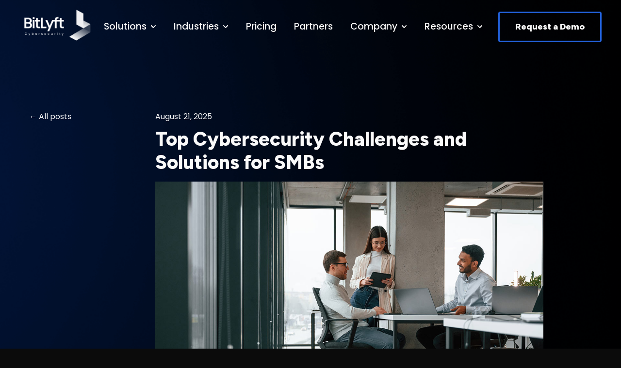

--- FILE ---
content_type: text/html; charset=UTF-8
request_url: https://www.bitlyft.com/resources/top-cybersecurity-challenges-solutions-smbs
body_size: 19072
content:
<!doctype html><html lang="en"><head>
    <meta charset="utf-8">
    
      <title>Top Cybersecurity Challenges and Solutions for SMBs</title>
    
    
      <link rel="shortcut icon" href="https://www.bitlyft.com/hubfs/BitLyft%20Logo%20(New)/Favicon/logomark-icon.png">
    
    <meta name="description" content="Discover the top cybersecurity challenges facing SMBs and get actionable solutions to protect your business. ">
    
    
    
      
    
    
    
    
<meta name="viewport" content="width=device-width, initial-scale=1">

    
    <meta property="og:description" content="Discover the top cybersecurity challenges facing SMBs and get actionable solutions to protect your business. ">
    <meta property="og:title" content="Top Cybersecurity Challenges and Solutions for SMBs">
    <meta name="twitter:description" content="Discover the top cybersecurity challenges facing SMBs and get actionable solutions to protect your business. ">
    <meta name="twitter:title" content="Top Cybersecurity Challenges and Solutions for SMBs">

    

    
<script type="application/ld+json">{  "@context": "http://schema.org",  "@type": "VideoObject",  "name": "BitLyft AIR® Overview",  "description": "At BitLyft, we prioritize service, blending our dedicated team with advanced security tools to provide a managed detection and response solution that's both comprehensive and personal. Discover how our cutting-edge technology and steadfast support collaborate to ensure that with BitLyft AIR®, you're not just adopting another tool, but partnering with a team genuinely dedicated to your security.  Learn more about BitLyft AIR® at: https://www.bitlyft.com/bitlyft-air-managed-detection-and-response  Connect with BitLyft on Social Media  LinkedIn: https://www.linkedin.com/company/bitlyft Twitter: https://twitter.com/BitLyft Facebook: https://www.facebook.com/BitLyft/  Subscribe to our weekly newsletter: https://go.bitlyft.com/bitlyft-brew-newsletter-sign-up  #mdr #cybersecurity #infosec",  "thumbnailUrl": "https://i.ytimg.com/vi/82nj5SiFKK8/default.jpg",  "uploadDate": "2023-08-18T18:01:00Z",  "duration": "PT3M47S",  "embedUrl": "https://www.youtube.com/embed/82nj5SiFKK8",  "interactionCount": "80"}</script><!--Video Markup Code Generated by https://videoschema.com/ -->

    <style>
a.cta_button{-moz-box-sizing:content-box !important;-webkit-box-sizing:content-box !important;box-sizing:content-box !important;vertical-align:middle}.hs-breadcrumb-menu{list-style-type:none;margin:0px 0px 0px 0px;padding:0px 0px 0px 0px}.hs-breadcrumb-menu-item{float:left;padding:10px 0px 10px 10px}.hs-breadcrumb-menu-divider:before{content:'›';padding-left:10px}.hs-featured-image-link{border:0}.hs-featured-image{float:right;margin:0 0 20px 20px;max-width:50%}@media (max-width: 568px){.hs-featured-image{float:none;margin:0;width:100%;max-width:100%}}.hs-screen-reader-text{clip:rect(1px, 1px, 1px, 1px);height:1px;overflow:hidden;position:absolute !important;width:1px}
</style>

<link rel="stylesheet" href="https://www.bitlyft.com/hubfs/hub_generated/template_assets/1/187013460906/1767773560079/template_main.min.css">
<link rel="stylesheet" href="https://www.bitlyft.com/hubfs/hub_generated/template_assets/1/195964956426/1767773556768/template_blog-post.min.css">
<link rel="stylesheet" href="https://www.bitlyft.com/hubfs/hub_generated/template_assets/1/187012611897/1767773556236/template_theme-overrides.css">
<link rel="stylesheet" href="https://www.bitlyft.com/hubfs/hub_generated/template_assets/1/187012926753/1767773553902/template_child.min.css">
<link rel="stylesheet" href="https://www.bitlyft.com/hubfs/hub_generated/module_assets/1/187013019287/1741364024136/module_website-header.min.css">
<link rel="stylesheet" href="https://www.bitlyft.com/hubfs/hub_generated/module_assets/1/131170172218/1743398722435/module_BL_YouTube_Embed.min.css">
<link rel="stylesheet" href="https://www.bitlyft.com/hubfs/hub_generated/module_assets/1/187013461025/1741364024159/module_social-sharing.min.css">
<link rel="stylesheet" href="https://www.bitlyft.com/hubfs/hub_generated/module_assets/1/187012611924/1741364024075/module_social-follow.min.css">
<style>
  @font-face {
    font-family: "Figtree";
    font-weight: 800;
    font-style: normal;
    font-display: swap;
    src: url("/_hcms/googlefonts/Figtree/800.woff2") format("woff2"), url("/_hcms/googlefonts/Figtree/800.woff") format("woff");
  }
  @font-face {
    font-family: "Figtree";
    font-weight: 700;
    font-style: normal;
    font-display: swap;
    src: url("/_hcms/googlefonts/Figtree/700.woff2") format("woff2"), url("/_hcms/googlefonts/Figtree/700.woff") format("woff");
  }
  @font-face {
    font-family: "Figtree";
    font-weight: 400;
    font-style: normal;
    font-display: swap;
    src: url("/_hcms/googlefonts/Figtree/regular.woff2") format("woff2"), url("/_hcms/googlefonts/Figtree/regular.woff") format("woff");
  }
  @font-face {
    font-family: "Figtree";
    font-weight: 600;
    font-style: normal;
    font-display: swap;
    src: url("/_hcms/googlefonts/Figtree/600.woff2") format("woff2"), url("/_hcms/googlefonts/Figtree/600.woff") format("woff");
  }
  @font-face {
    font-family: "Figtree";
    font-weight: 400;
    font-style: normal;
    font-display: swap;
    src: url("/_hcms/googlefonts/Figtree/regular.woff2") format("woff2"), url("/_hcms/googlefonts/Figtree/regular.woff") format("woff");
  }
  @font-face {
    font-family: "Montserrat";
    font-weight: 700;
    font-style: normal;
    font-display: swap;
    src: url("/_hcms/googlefonts/Montserrat/700.woff2") format("woff2"), url("/_hcms/googlefonts/Montserrat/700.woff") format("woff");
  }
  @font-face {
    font-family: "Montserrat";
    font-weight: 400;
    font-style: normal;
    font-display: swap;
    src: url("/_hcms/googlefonts/Montserrat/regular.woff2") format("woff2"), url("/_hcms/googlefonts/Montserrat/regular.woff") format("woff");
  }
  @font-face {
    font-family: "Montserrat";
    font-weight: 600;
    font-style: normal;
    font-display: swap;
    src: url("/_hcms/googlefonts/Montserrat/600.woff2") format("woff2"), url("/_hcms/googlefonts/Montserrat/600.woff") format("woff");
  }
  @font-face {
    font-family: "Montserrat";
    font-weight: 400;
    font-style: normal;
    font-display: swap;
    src: url("/_hcms/googlefonts/Montserrat/regular.woff2") format("woff2"), url("/_hcms/googlefonts/Montserrat/regular.woff") format("woff");
  }
  @font-face {
    font-family: "Poppins";
    font-weight: 500;
    font-style: normal;
    font-display: swap;
    src: url("/_hcms/googlefonts/Poppins/500.woff2") format("woff2"), url("/_hcms/googlefonts/Poppins/500.woff") format("woff");
  }
  @font-face {
    font-family: "Poppins";
    font-weight: 400;
    font-style: normal;
    font-display: swap;
    src: url("/_hcms/googlefonts/Poppins/regular.woff2") format("woff2"), url("/_hcms/googlefonts/Poppins/regular.woff") format("woff");
  }
  @font-face {
    font-family: "Poppins";
    font-weight: 700;
    font-style: normal;
    font-display: swap;
    src: url("/_hcms/googlefonts/Poppins/700.woff2") format("woff2"), url("/_hcms/googlefonts/Poppins/700.woff") format("woff");
  }
</style>

<!-- Editor Styles -->
<style id="hs_editor_style" type="text/css">
.header-row-0-force-full-width-section > .row-fluid {
  max-width: none !important;
}
/* HubSpot Styles (default) */
.header-row-0-padding {
  padding-top: 0px !important;
  padding-bottom: 0px !important;
  padding-left: 0px !important;
  padding-right: 0px !important;
}
.footer-row-0-padding {
  padding-top: 100px !important;
  padding-bottom: 0px !important;
}
.footer-row-0-background-layers {
  background-image: linear-gradient(rgba(0, 0, 0, 0), rgba(0, 0, 0, 0)) !important;
  background-position: left top !important;
  background-size: auto !important;
  background-repeat: no-repeat !important;
}
.footer-row-1-padding {
  padding-top: 48px !important;
  padding-bottom: 48px !important;
}
.footer-row-1-background-layers {
  background-image: linear-gradient(rgba(0, 0, 0, 0), rgba(0, 0, 0, 0)) !important;
  background-position: left top !important;
  background-size: auto !important;
  background-repeat: no-repeat !important;
}
.cell_1741540597802-margin {
  margin-bottom: 20px !important;
}
.footer-column-8-margin {
  margin-bottom: 20px !important;
}
.footer-column-6-margin {
  margin-bottom: 20px !important;
}
.footer-column-2-margin {
  margin-bottom: 20px !important;
}
/* HubSpot Styles (mobile) */
@media (max-width: 767px) {
  .footer-row-0-padding {
    padding-top: 50px !important;
  }
  .footer-row-1-padding {
    padding-top: 50px !important;
    padding-bottom: 50px !important;
  }
}
</style>
    <script type="application/ld+json">
{
  "mainEntityOfPage" : {
    "@type" : "WebPage",
    "@id" : "https://www.bitlyft.com/resources/top-cybersecurity-challenges-solutions-smbs"
  },
  "author" : {
    "name" : "Emily Miller",
    "url" : "https://www.bitlyft.com/resources/author/emily-miller",
    "@type" : "Person"
  },
  "headline" : "Top Cybersecurity Challenges and Solutions for SMBs",
  "datePublished" : "2023-04-07T14:30:00.000Z",
  "dateModified" : "2025-08-21T14:10:43.060Z",
  "publisher" : {
    "name" : "BitLyft",
    "logo" : {
      "url" : "https://www.bitlyft.com/hubfs/BitLyft%20Logo%20(New)/BLLogo.svg",
      "@type" : "ImageObject"
    },
    "@type" : "Organization"
  },
  "@context" : "https://schema.org",
  "@type" : "BlogPosting",
  "image" : [ "https://www.bitlyft.com/hubfs/Small-Team-Working.jpg" ]
}
</script>


    
<!--  Added by GoogleTagManager integration -->
<script>
var _hsp = window._hsp = window._hsp || [];
window.dataLayer = window.dataLayer || [];
function gtag(){dataLayer.push(arguments);}

var useGoogleConsentModeV2 = true;
var waitForUpdateMillis = 1000;



var hsLoadGtm = function loadGtm() {
    if(window._hsGtmLoadOnce) {
      return;
    }

    if (useGoogleConsentModeV2) {

      gtag('set','developer_id.dZTQ1Zm',true);

      gtag('consent', 'default', {
      'ad_storage': 'denied',
      'analytics_storage': 'denied',
      'ad_user_data': 'denied',
      'ad_personalization': 'denied',
      'wait_for_update': waitForUpdateMillis
      });

      _hsp.push(['useGoogleConsentModeV2'])
    }

    (function(w,d,s,l,i){w[l]=w[l]||[];w[l].push({'gtm.start':
    new Date().getTime(),event:'gtm.js'});var f=d.getElementsByTagName(s)[0],
    j=d.createElement(s),dl=l!='dataLayer'?'&l='+l:'';j.async=true;j.src=
    'https://www.googletagmanager.com/gtm.js?id='+i+dl;f.parentNode.insertBefore(j,f);
    })(window,document,'script','dataLayer','GTM-52S7J9N');

    window._hsGtmLoadOnce = true;
};

_hsp.push(['addPrivacyConsentListener', function(consent){
  if(consent.allowed || (consent.categories && consent.categories.analytics)){
    hsLoadGtm();
  }
}]);

</script>

<!-- /Added by GoogleTagManager integration -->




<script>console.log('performance test')</script>
<style>

.inner-content {
  content-visibility: auto;
  contain-intrinsic-size: auto 1000px;
}

.hs-cta-img, 
.hs-cta-wrapper {
  content-visibility: auto;
  contain-intrinsic-size: auto 300px;
}
</style>







<script>!function () {var reb2b = window.reb2b = window.reb2b || [];if (reb2b.invoked) return;reb2b.invoked = true;reb2b.methods = ["identify", "collect"];reb2b.factory = function (method) {return function () {var args = Array.prototype.slice.call(arguments);args.unshift(method);reb2b.push(args);return reb2b;};};for (var i = 0; i < reb2b.methods.length; i++) {var key = reb2b.methods[i];reb2b[key] = reb2b.factory(key);}reb2b.load = function (key) {var script = document.createElement("script");script.type = "text/javascript";script.async = true;script.src = "https://s3-us-west-2.amazonaws.com/b2bjsstore/b/" + key + "/reb2b.js.gz";var first = document.getElementsByTagName("script")[0];first.parentNode.insertBefore(script, first);};reb2b.SNIPPET_VERSION = "1.0.1";reb2b.load("J0OV0VHW906Z");}();</script>

<script>
    !function(e,r){try{if(e.vector)return void console.log("Vector snippet included more than once.");var t={};t.q=t.q||[];for(var o=["load","identify","on"],n=function(e){return function(){var r=Array.prototype.slice.call(arguments);t.q.push([e,r])}},c=0;c<o.length;c++){var a=o[c];t[a]=n(a)}if(e.vector=t,!t.loaded){var i=r.createElement("script");i.type="text/javascript",i.async=!0,i.src="https://cdn.vector.co/pixel.js";var l=r.getElementsByTagName("script")[0];l.parentNode.insertBefore(i,l),t.loaded=!0}}catch(e){console.error("Error loading Vector:",e)}}(window,document);
    vector.load("8ec01f95-03e6-41cb-a5d8-c96f7181f5e7");
</script>
<meta name="google-site-verification" content="ltPhpmV3IiafKazOn9NecuHAXGffO9hUQv8pDLQUz3U">
<link rel="amphtml" href="https://www.bitlyft.com/resources/top-cybersecurity-challenges-solutions-smbs?hs_amp=true">

<meta property="og:image" content="https://www.bitlyft.com/hubfs/Small-Team-Working.jpg">
<meta property="og:image:width" content="1200">
<meta property="og:image:height" content="798">
<meta property="og:image:alt" content="Small team working">
<meta name="twitter:image" content="https://www.bitlyft.com/hubfs/Small-Team-Working.jpg">
<meta name="twitter:image:alt" content="Small team working">

<meta property="og:url" content="https://www.bitlyft.com/resources/top-cybersecurity-challenges-solutions-smbs">
<meta name="twitter:card" content="summary_large_image">

<link rel="canonical" href="https://www.bitlyft.com/resources/top-cybersecurity-challenges-solutions-smbs">




<meta property="og:type" content="article">
<link rel="alternate" type="application/rss+xml" href="https://www.bitlyft.com/resources/rss.xml">
<meta name="twitter:domain" content="www.bitlyft.com">
<meta name="twitter:site" content="@BitLyft">

<meta http-equiv="content-language" content="en">







        
    <script type="application/ld+json">
      {
        "@context" : "http://schema.org",
        "@type" : "Article",
        "headline" : "Top Cybersecurity Challenges and Solutions for SMBs",
        "image": "https://www.bitlyft.com/hubfs/Small-Team-Working.jpg",
        "author": {
          "@type": "Person",
          "name": ["Emily Miller"]
        },
        "publisher": {
          "@type": "Organization",
          "name": "BitLyft Cybersecurity",
          "logo": {
            "@type": "ImageObject",
            "url": "https://www.bitlyft.com/hubfs/BitLyft%20Logo%20(New)/BLLogo.svg"
          }
        },
        "description": "Discover the top cybersecurity challenges facing SMBs and get actionable solutions to protect your business. ",  
        "datePublished": "2023-04-07T14:30:00+0000", 
        "url" : "https://www.bitlyft.com/resources/top-cybersecurity-challenges-solutions-smbs"
      }
    </script>    
  <meta name="generator" content="HubSpot"></head>
  <body>
<!--  Added by GoogleTagManager integration -->
<noscript><iframe src="https://www.googletagmanager.com/ns.html?id=GTM-52S7J9N" height="0" width="0" style="display:none;visibility:hidden"></iframe></noscript>

<!-- /Added by GoogleTagManager integration -->

    <div class="body-wrapper   hs-content-id-79520587960 hs-blog-post hs-blog-id-25091468700">
      
        <div data-global-resource-path="BitLyft 2025 Website Design/Interactive customized/templates/partials/header.html"><header class="header">

  

  <a href="#main-content" class="header__skip">Skip to content</a>

  <div class="container-fluid">
<div class="row-fluid-wrapper">
<div class="row-fluid">
<div class="span12 widget-span widget-type-cell " style="" data-widget-type="cell" data-x="0" data-w="12">

<div class="row-fluid-wrapper row-depth-1 row-number-1 dnd-section header-row-0-padding header-row-0-force-full-width-section">
<div class="row-fluid ">
<div class="span12 widget-span widget-type-custom_widget dnd-module" style="" data-widget-type="custom_widget" data-x="0" data-w="12">
<div id="hs_cos_wrapper_header-module-1" class="hs_cos_wrapper hs_cos_wrapper_widget hs_cos_wrapper_type_module" style="" data-hs-cos-general-type="widget" data-hs-cos-type="module">































<style>
#hs_cos_wrapper_header-module-1 .header__top { background-color:rgba(11,11,11,0.0); }

#hs_cos_wrapper_header-module-1 .header__language-switcher-current-label>span {}

#hs_cos_wrapper_header-module-1 .header__language-switcher:hover .header__language-switcher-current-label>span,
#hs_cos_wrapper_header-module-1 .header__language-switcher:focus .header__language-switcher-current-label>span {}

#hs_cos_wrapper_header-module-1 .header__language-switcher .lang_list_class li { background-color:rgba(11,11,11,1.0); }

#hs_cos_wrapper_header-module-1 .header__language-switcher .lang_list_class a:hover,
#hs_cos_wrapper_header-module-1 .header__language-switcher .lang_list_class a:focus { background-color:rgba(0,0,0,1.0); }

#hs_cos_wrapper_header-module-1 .header__language-switcher .lang_list_class a:active {}

#hs_cos_wrapper_header-module-1 .header__menu-link {
  font-size:19px;
  font-family:Poppins,sans-serif;
  font-style:normal;
  font-weight:500;
  text-decoration:none;
}

#hs_cos_wrapper_header-module-1 .header__menu-item--depth-1>.header__menu-link:hover,
#hs_cos_wrapper_header-module-1 .header__menu-item--depth-1>.header__menu-link:focus {}

#hs_cos_wrapper_header-module-1 .header__menu-item--depth-1>.header__menu-link:active {}

#hs_cos_wrapper_header-module-1 .header__menu-item--depth-1>.header__menu-link--active-link {}

#hs_cos_wrapper_header-module-1 .header__menu-submenu { background-color:rgba(0,0,0,1.0); }

#hs_cos_wrapper_header-module-1 .header__menu-submenu .header__menu-link:hover,
#hs_cos_wrapper_header-module-1 .header__menu-submenu .header__menu-link:focus { background-color:rgba(11,11,11,1.0); }

#hs_cos_wrapper_header-module-1 .button {
  border-radius:4px;
  font-family:Figtree,sans-serif;
  font-style:normal;
  font-weight:800;
  text-decoration:none;
  padding-top:16px;
  padding-right:32px;
  padding-bottom:16px;
  padding-left:32px;
}

#hs_cos_wrapper_header-module-1 .button:hover,
#hs_cos_wrapper_header-module-1 .button:focus {
  color:#2261db;
  font-family:Figtree,sans-serif;
  font-style:normal;
  font-weight:800;
  text-decoration:none;
}

#hs_cos_wrapper_header-module-1 .button:active {
  color:#2261db;
  font-family:Figtree,sans-serif;
  font-style:normal;
  font-weight:800;
  text-decoration:none;
}

</style>








  <div class="header__container header__container--left">

    
    <div class="header__bottom">
      <div class="header__wrapper header__wrapper--bottom">
        <div class="header__logo-col">
          

  
    
  

  <div class="header__logo">

    
      <a class="header__logo-link" href="https://www.bitlyft.com/">
    

      

      

        <img class="header__logo-image" src="https://www.bitlyft.com/hubfs/BitLyft-header-logo.svg" loading="eager" alt="BitLyft Cybersecurity" height="122" width="300">

      

      

    
      </a>
    

  </div>


        </div>
        <div class="header__menu-col">
          

  <nav class="header__menu header__menu--desktop" aria-label="Desktop navigation">
    <ul class="header__menu-wrapper no-list">
      

  

  

  
    
    <li class="header__menu-item header__menu-item--depth-1 header__menu-item--has-submenu hs-skip-lang-url-rewrite">
      <a class="header__menu-link header__menu-link--toggle " href="" aria-haspopup="true" aria-expanded="false">Solutions</a>
      
        
          <button class="header__menu-child-toggle no-button" aria-expanded="false">
            <span class="show-for-sr">Show submenu for Solutions</span>
              <svg version="1.0" xmlns="http://www.w3.org/2000/svg" viewbox="0 0 448 512" aria-hidden="true"><g id="chevron-down1_layer"><path d="M207.029 381.476L12.686 187.132c-9.373-9.373-9.373-24.569 0-33.941l22.667-22.667c9.357-9.357 24.522-9.375 33.901-.04L224 284.505l154.745-154.021c9.379-9.335 24.544-9.317 33.901.04l22.667 22.667c9.373 9.373 9.373 24.569 0 33.941L240.971 381.476c-9.373 9.372-24.569 9.372-33.942 0z" /></g></svg>
          </button>
          <ul class="header__menu-submenu header__menu-submenu--level-2 no-list">
            
            
              
    <li class="header__menu-item header__menu-item--depth-2 header__menu-item--has-submenu hs-skip-lang-url-rewrite">
      <a class="header__menu-link header__menu-link--toggle " href="https://www.bitlyft.com/true-mdr" aria-haspopup="true" aria-expanded="false">BitLyft True MDR</a>
      
        
          <button class="header__menu-child-toggle no-button" aria-expanded="false">
            <span class="show-for-sr">Show submenu for BitLyft True MDR</span>
              <svg version="1.0" xmlns="http://www.w3.org/2000/svg" viewbox="0 0 448 512" aria-hidden="true"><g id="chevron-down2_layer"><path d="M207.029 381.476L12.686 187.132c-9.373-9.373-9.373-24.569 0-33.941l22.667-22.667c9.357-9.357 24.522-9.375 33.901-.04L224 284.505l154.745-154.021c9.379-9.335 24.544-9.317 33.901.04l22.667 22.667c9.373 9.373 9.373 24.569 0 33.941L240.971 381.476c-9.373 9.372-24.569 9.372-33.942 0z" /></g></svg>
          </button>
          <ul class="header__menu-submenu header__menu-submenu--level-3 no-list">
            
            
              
    <li class="header__menu-item header__menu-item--depth-3  hs-skip-lang-url-rewrite">
      <a class="header__menu-link  " href="https://www.bitlyft.com/security-automation">Security Automation</a>
      
    </li>
  
            
              
    <li class="header__menu-item header__menu-item--depth-3  hs-skip-lang-url-rewrite">
      <a class="header__menu-link  " href="https://www.bitlyft.com/security-operations-center-soc">Security Operation Center (SOC)</a>
      
    </li>
  
            
              
    <li class="header__menu-item header__menu-item--depth-3  hs-skip-lang-url-rewrite">
      <a class="header__menu-link  " href="https://www.bitlyft.com/security-information-and-event-management-siem">SIEM Management</a>
      
    </li>
  
            
              
    <li class="header__menu-item header__menu-item--depth-3  hs-skip-lang-url-rewrite">
      <a class="header__menu-link  " href="https://www.bitlyft.com/central-threat-intelligence">Central Threat Intelligence</a>
      
    </li>
  
            
          </ul>
        
      
    </li>
  
            
              
    <li class="header__menu-item header__menu-item--depth-2  hs-skip-lang-url-rewrite">
      <a class="header__menu-link  " href="https://www.bitlyft.com/air">BitLyft AIR®</a>
      
    </li>
  
            
          </ul>
        
      
    </li>
  
  
    
    <li class="header__menu-item header__menu-item--depth-1 header__menu-item--has-submenu hs-skip-lang-url-rewrite">
      <a class="header__menu-link header__menu-link--toggle " href="" aria-haspopup="true" aria-expanded="false">Industries</a>
      
        
          <button class="header__menu-child-toggle no-button" aria-expanded="false">
            <span class="show-for-sr">Show submenu for Industries</span>
              <svg version="1.0" xmlns="http://www.w3.org/2000/svg" viewbox="0 0 448 512" aria-hidden="true"><g id="chevron-down3_layer"><path d="M207.029 381.476L12.686 187.132c-9.373-9.373-9.373-24.569 0-33.941l22.667-22.667c9.357-9.357 24.522-9.375 33.901-.04L224 284.505l154.745-154.021c9.379-9.335 24.544-9.317 33.901.04l22.667 22.667c9.373 9.373 9.373 24.569 0 33.941L240.971 381.476c-9.373 9.372-24.569 9.372-33.942 0z" /></g></svg>
          </button>
          <ul class="header__menu-submenu header__menu-submenu--level-2 no-list">
            
            
              
    <li class="header__menu-item header__menu-item--depth-2  hs-skip-lang-url-rewrite">
      <a class="header__menu-link  " href="https://www.bitlyft.com/banking">Banking</a>
      
    </li>
  
            
              
    <li class="header__menu-item header__menu-item--depth-2  hs-skip-lang-url-rewrite">
      <a class="header__menu-link  " href="https://www.bitlyft.com/managed-detection-and-response-for-public-utilities">Public Utilities</a>
      
    </li>
  
            
              
    <li class="header__menu-item header__menu-item--depth-2  hs-skip-lang-url-rewrite">
      <a class="header__menu-link  " href="https://www.bitlyft.com/cmmc">DoD (CMMC)</a>
      
    </li>
  
            
              
    <li class="header__menu-item header__menu-item--depth-2  hs-skip-lang-url-rewrite">
      <a class="header__menu-link  " href="https://www.bitlyft.com/nist-800-171">NIST 800 - 171</a>
      
    </li>
  
            
              
    <li class="header__menu-item header__menu-item--depth-2  hs-skip-lang-url-rewrite">
      <a class="header__menu-link  " href="https://www.bitlyft.com/healthcare">Healthcare</a>
      
    </li>
  
            
          </ul>
        
      
    </li>
  
  
    
    <li class="header__menu-item header__menu-item--depth-1  hs-skip-lang-url-rewrite">
      <a class="header__menu-link  " href="https://www.bitlyft.com/pricing">Pricing</a>
      
    </li>
  
  
    
    <li class="header__menu-item header__menu-item--depth-1  hs-skip-lang-url-rewrite">
      <a class="header__menu-link  " href="https://www.bitlyft.com/partners">Partners</a>
      
    </li>
  
  
    
    <li class="header__menu-item header__menu-item--depth-1 header__menu-item--has-submenu hs-skip-lang-url-rewrite">
      <a class="header__menu-link header__menu-link--toggle " href="" aria-haspopup="true" aria-expanded="false">Company</a>
      
        
          <button class="header__menu-child-toggle no-button" aria-expanded="false">
            <span class="show-for-sr">Show submenu for Company</span>
              <svg version="1.0" xmlns="http://www.w3.org/2000/svg" viewbox="0 0 448 512" aria-hidden="true"><g id="chevron-down4_layer"><path d="M207.029 381.476L12.686 187.132c-9.373-9.373-9.373-24.569 0-33.941l22.667-22.667c9.357-9.357 24.522-9.375 33.901-.04L224 284.505l154.745-154.021c9.379-9.335 24.544-9.317 33.901.04l22.667 22.667c9.373 9.373 9.373 24.569 0 33.941L240.971 381.476c-9.373 9.372-24.569 9.372-33.942 0z" /></g></svg>
          </button>
          <ul class="header__menu-submenu header__menu-submenu--level-2 no-list">
            
            
              
    <li class="header__menu-item header__menu-item--depth-2  hs-skip-lang-url-rewrite">
      <a class="header__menu-link  " href="https://www.bitlyft.com/about-us">About Us</a>
      
    </li>
  
            
              
    <li class="header__menu-item header__menu-item--depth-2  hs-skip-lang-url-rewrite">
      <a class="header__menu-link  " href="https://www.bitlyft.com/careers">Careers</a>
      
    </li>
  
            
              
    <li class="header__menu-item header__menu-item--depth-2  hs-skip-lang-url-rewrite">
      <a class="header__menu-link  " href="https://www.bitlyft.com/contact-us">Contact Us</a>
      
    </li>
  
            
          </ul>
        
      
    </li>
  
  
    
    <li class="header__menu-item header__menu-item--depth-1 header__menu-item--has-submenu hs-skip-lang-url-rewrite">
      <a class="header__menu-link header__menu-link--toggle " href="" aria-haspopup="true" aria-expanded="false">Resources</a>
      
        
          <button class="header__menu-child-toggle no-button" aria-expanded="false">
            <span class="show-for-sr">Show submenu for Resources</span>
              <svg version="1.0" xmlns="http://www.w3.org/2000/svg" viewbox="0 0 448 512" aria-hidden="true"><g id="chevron-down5_layer"><path d="M207.029 381.476L12.686 187.132c-9.373-9.373-9.373-24.569 0-33.941l22.667-22.667c9.357-9.357 24.522-9.375 33.901-.04L224 284.505l154.745-154.021c9.379-9.335 24.544-9.317 33.901.04l22.667 22.667c9.373 9.373 9.373 24.569 0 33.941L240.971 381.476c-9.373 9.372-24.569 9.372-33.942 0z" /></g></svg>
          </button>
          <ul class="header__menu-submenu header__menu-submenu--level-2 no-list">
            
            
              
    <li class="header__menu-item header__menu-item--depth-2  hs-skip-lang-url-rewrite">
      <a class="header__menu-link  header__menu-link--active-link" href="https://www.bitlyft.com/resources" aria-current="page">Blog</a>
      
    </li>
  
            
              
    <li class="header__menu-item header__menu-item--depth-2  hs-skip-lang-url-rewrite">
      <a class="header__menu-link  " href="https://www.bitlyft.com/case-studies">Case Studies</a>
      
    </li>
  
            
              
    <li class="header__menu-item header__menu-item--depth-2  hs-skip-lang-url-rewrite">
      <a class="header__menu-link  " href="https://www.bitlyft.com/downloads">Downloads</a>
      
    </li>
  
            
              
    <li class="header__menu-item header__menu-item--depth-2  hs-skip-lang-url-rewrite">
      <a class="header__menu-link  " href="https://www.bitlyft.com/webinar">Webinar </a>
      
    </li>
  
            
          </ul>
        
      
    </li>
  
  


    </ul>
  </nav>


          

  <div class="header__menu-container header__menu-container--mobile">
    <button class="header__menu-toggle header__menu-toggle--open header__menu-toggle--show no-button">
      <span class="show-for-sr">Open main navigation</span>
      <svg version="1.0" xmlns="http://www.w3.org/2000/svg" viewbox="0 0 448 512" width="24" aria-hidden="true"><g id="bars6_layer"><path d="M16 132h416c8.837 0 16-7.163 16-16V76c0-8.837-7.163-16-16-16H16C7.163 60 0 67.163 0 76v40c0 8.837 7.163 16 16 16zm0 160h416c8.837 0 16-7.163 16-16v-40c0-8.837-7.163-16-16-16H16c-8.837 0-16 7.163-16 16v40c0 8.837 7.163 16 16 16zm0 160h416c8.837 0 16-7.163 16-16v-40c0-8.837-7.163-16-16-16H16c-8.837 0-16 7.163-16 16v40c0 8.837 7.163 16 16 16z" /></g></svg>
    </button>
    <button class="header__menu-toggle header__menu-toggle--close no-button">
      <span class="show-for-sr">Close main navigation</span>
      <svg version="1.0" xmlns="http://www.w3.org/2000/svg" viewbox="0 0 384 512" width="24" aria-hidden="true"><g id="times7_layer"><path d="M323.1 441l53.9-53.9c9.4-9.4 9.4-24.5 0-33.9L279.8 256l97.2-97.2c9.4-9.4 9.4-24.5 0-33.9L323.1 71c-9.4-9.4-24.5-9.4-33.9 0L192 168.2 94.8 71c-9.4-9.4-24.5-9.4-33.9 0L7 124.9c-9.4 9.4-9.4 24.5 0 33.9l97.2 97.2L7 353.2c-9.4 9.4-9.4 24.5 0 33.9L60.9 441c9.4 9.4 24.5 9.4 33.9 0l97.2-97.2 97.2 97.2c9.3 9.3 24.5 9.3 33.9 0z" /></g></svg>
    </button>
    <nav class="header__menu header__menu--mobile" aria-label="Mobile navigation">
      <ul class="header__menu-wrapper no-list">
        

  

  

  
    
    <li class="header__menu-item header__menu-item--depth-1 header__menu-item--has-submenu hs-skip-lang-url-rewrite">
      <a class="header__menu-link header__menu-link--toggle " href="" aria-haspopup="true" aria-expanded="false">Solutions</a>
      
        
          <button class="header__menu-child-toggle no-button" aria-expanded="false">
            <span class="show-for-sr">Show submenu for Solutions</span>
              <svg version="1.0" xmlns="http://www.w3.org/2000/svg" viewbox="0 0 448 512" aria-hidden="true"><g id="chevron-down8_layer"><path d="M207.029 381.476L12.686 187.132c-9.373-9.373-9.373-24.569 0-33.941l22.667-22.667c9.357-9.357 24.522-9.375 33.901-.04L224 284.505l154.745-154.021c9.379-9.335 24.544-9.317 33.901.04l22.667 22.667c9.373 9.373 9.373 24.569 0 33.941L240.971 381.476c-9.373 9.372-24.569 9.372-33.942 0z" /></g></svg>
          </button>
          <ul class="header__menu-submenu header__menu-submenu--level-2 no-list">
            
            
              
    <li class="header__menu-item header__menu-item--depth-2 header__menu-item--has-submenu hs-skip-lang-url-rewrite">
      <a class="header__menu-link header__menu-link--toggle " href="https://www.bitlyft.com/true-mdr" aria-haspopup="true" aria-expanded="false">BitLyft True MDR</a>
      
        
          <button class="header__menu-child-toggle no-button" aria-expanded="false">
            <span class="show-for-sr">Show submenu for BitLyft True MDR</span>
              <svg version="1.0" xmlns="http://www.w3.org/2000/svg" viewbox="0 0 448 512" aria-hidden="true"><g id="chevron-down9_layer"><path d="M207.029 381.476L12.686 187.132c-9.373-9.373-9.373-24.569 0-33.941l22.667-22.667c9.357-9.357 24.522-9.375 33.901-.04L224 284.505l154.745-154.021c9.379-9.335 24.544-9.317 33.901.04l22.667 22.667c9.373 9.373 9.373 24.569 0 33.941L240.971 381.476c-9.373 9.372-24.569 9.372-33.942 0z" /></g></svg>
          </button>
          <ul class="header__menu-submenu header__menu-submenu--level-3 no-list">
            
            
              
    <li class="header__menu-item header__menu-item--depth-3  hs-skip-lang-url-rewrite">
      <a class="header__menu-link  " href="https://www.bitlyft.com/security-automation">Security Automation</a>
      
    </li>
  
            
              
    <li class="header__menu-item header__menu-item--depth-3  hs-skip-lang-url-rewrite">
      <a class="header__menu-link  " href="https://www.bitlyft.com/security-operations-center-soc">Security Operation Center (SOC)</a>
      
    </li>
  
            
              
    <li class="header__menu-item header__menu-item--depth-3  hs-skip-lang-url-rewrite">
      <a class="header__menu-link  " href="https://www.bitlyft.com/security-information-and-event-management-siem">SIEM Management</a>
      
    </li>
  
            
              
    <li class="header__menu-item header__menu-item--depth-3  hs-skip-lang-url-rewrite">
      <a class="header__menu-link  " href="https://www.bitlyft.com/central-threat-intelligence">Central Threat Intelligence</a>
      
    </li>
  
            
          </ul>
        
      
    </li>
  
            
              
    <li class="header__menu-item header__menu-item--depth-2  hs-skip-lang-url-rewrite">
      <a class="header__menu-link  " href="https://www.bitlyft.com/air">BitLyft AIR®</a>
      
    </li>
  
            
          </ul>
        
      
    </li>
  
  
    
    <li class="header__menu-item header__menu-item--depth-1 header__menu-item--has-submenu hs-skip-lang-url-rewrite">
      <a class="header__menu-link header__menu-link--toggle " href="" aria-haspopup="true" aria-expanded="false">Industries</a>
      
        
          <button class="header__menu-child-toggle no-button" aria-expanded="false">
            <span class="show-for-sr">Show submenu for Industries</span>
              <svg version="1.0" xmlns="http://www.w3.org/2000/svg" viewbox="0 0 448 512" aria-hidden="true"><g id="chevron-down10_layer"><path d="M207.029 381.476L12.686 187.132c-9.373-9.373-9.373-24.569 0-33.941l22.667-22.667c9.357-9.357 24.522-9.375 33.901-.04L224 284.505l154.745-154.021c9.379-9.335 24.544-9.317 33.901.04l22.667 22.667c9.373 9.373 9.373 24.569 0 33.941L240.971 381.476c-9.373 9.372-24.569 9.372-33.942 0z" /></g></svg>
          </button>
          <ul class="header__menu-submenu header__menu-submenu--level-2 no-list">
            
            
              
    <li class="header__menu-item header__menu-item--depth-2  hs-skip-lang-url-rewrite">
      <a class="header__menu-link  " href="https://www.bitlyft.com/banking">Banking</a>
      
    </li>
  
            
              
    <li class="header__menu-item header__menu-item--depth-2  hs-skip-lang-url-rewrite">
      <a class="header__menu-link  " href="https://www.bitlyft.com/managed-detection-and-response-for-public-utilities">Public Utilities</a>
      
    </li>
  
            
              
    <li class="header__menu-item header__menu-item--depth-2  hs-skip-lang-url-rewrite">
      <a class="header__menu-link  " href="https://www.bitlyft.com/cmmc">DoD (CMMC)</a>
      
    </li>
  
            
              
    <li class="header__menu-item header__menu-item--depth-2  hs-skip-lang-url-rewrite">
      <a class="header__menu-link  " href="https://www.bitlyft.com/nist-800-171">NIST 800 - 171</a>
      
    </li>
  
            
              
    <li class="header__menu-item header__menu-item--depth-2  hs-skip-lang-url-rewrite">
      <a class="header__menu-link  " href="https://www.bitlyft.com/healthcare">Healthcare</a>
      
    </li>
  
            
          </ul>
        
      
    </li>
  
  
    
    <li class="header__menu-item header__menu-item--depth-1  hs-skip-lang-url-rewrite">
      <a class="header__menu-link  " href="https://www.bitlyft.com/pricing">Pricing</a>
      
    </li>
  
  
    
    <li class="header__menu-item header__menu-item--depth-1  hs-skip-lang-url-rewrite">
      <a class="header__menu-link  " href="https://www.bitlyft.com/partners">Partners</a>
      
    </li>
  
  
    
    <li class="header__menu-item header__menu-item--depth-1 header__menu-item--has-submenu hs-skip-lang-url-rewrite">
      <a class="header__menu-link header__menu-link--toggle " href="" aria-haspopup="true" aria-expanded="false">Company</a>
      
        
          <button class="header__menu-child-toggle no-button" aria-expanded="false">
            <span class="show-for-sr">Show submenu for Company</span>
              <svg version="1.0" xmlns="http://www.w3.org/2000/svg" viewbox="0 0 448 512" aria-hidden="true"><g id="chevron-down11_layer"><path d="M207.029 381.476L12.686 187.132c-9.373-9.373-9.373-24.569 0-33.941l22.667-22.667c9.357-9.357 24.522-9.375 33.901-.04L224 284.505l154.745-154.021c9.379-9.335 24.544-9.317 33.901.04l22.667 22.667c9.373 9.373 9.373 24.569 0 33.941L240.971 381.476c-9.373 9.372-24.569 9.372-33.942 0z" /></g></svg>
          </button>
          <ul class="header__menu-submenu header__menu-submenu--level-2 no-list">
            
            
              
    <li class="header__menu-item header__menu-item--depth-2  hs-skip-lang-url-rewrite">
      <a class="header__menu-link  " href="https://www.bitlyft.com/about-us">About Us</a>
      
    </li>
  
            
              
    <li class="header__menu-item header__menu-item--depth-2  hs-skip-lang-url-rewrite">
      <a class="header__menu-link  " href="https://www.bitlyft.com/careers">Careers</a>
      
    </li>
  
            
              
    <li class="header__menu-item header__menu-item--depth-2  hs-skip-lang-url-rewrite">
      <a class="header__menu-link  " href="https://www.bitlyft.com/contact-us">Contact Us</a>
      
    </li>
  
            
          </ul>
        
      
    </li>
  
  
    
    <li class="header__menu-item header__menu-item--depth-1 header__menu-item--has-submenu hs-skip-lang-url-rewrite">
      <a class="header__menu-link header__menu-link--toggle " href="" aria-haspopup="true" aria-expanded="false">Resources</a>
      
        
          <button class="header__menu-child-toggle no-button" aria-expanded="false">
            <span class="show-for-sr">Show submenu for Resources</span>
              <svg version="1.0" xmlns="http://www.w3.org/2000/svg" viewbox="0 0 448 512" aria-hidden="true"><g id="chevron-down12_layer"><path d="M207.029 381.476L12.686 187.132c-9.373-9.373-9.373-24.569 0-33.941l22.667-22.667c9.357-9.357 24.522-9.375 33.901-.04L224 284.505l154.745-154.021c9.379-9.335 24.544-9.317 33.901.04l22.667 22.667c9.373 9.373 9.373 24.569 0 33.941L240.971 381.476c-9.373 9.372-24.569 9.372-33.942 0z" /></g></svg>
          </button>
          <ul class="header__menu-submenu header__menu-submenu--level-2 no-list">
            
            
              
    <li class="header__menu-item header__menu-item--depth-2  hs-skip-lang-url-rewrite">
      <a class="header__menu-link  header__menu-link--active-link" href="https://www.bitlyft.com/resources" aria-current="page">Blog</a>
      
    </li>
  
            
              
    <li class="header__menu-item header__menu-item--depth-2  hs-skip-lang-url-rewrite">
      <a class="header__menu-link  " href="https://www.bitlyft.com/case-studies">Case Studies</a>
      
    </li>
  
            
              
    <li class="header__menu-item header__menu-item--depth-2  hs-skip-lang-url-rewrite">
      <a class="header__menu-link  " href="https://www.bitlyft.com/downloads">Downloads</a>
      
    </li>
  
            
              
    <li class="header__menu-item header__menu-item--depth-2  hs-skip-lang-url-rewrite">
      <a class="header__menu-link  " href="https://www.bitlyft.com/webinar">Webinar </a>
      
    </li>
  
            
          </ul>
        
      
    </li>
  
  


        
        
          <li class="header__menu-item header__menu-item--button header__menu-item--depth-1 hs-skip-lang-url-rewrite">

  

  

  

  

  
  
  
  
  

  <a href="https://www.bitlyft.com/request-a-demo" class="header__button button   ">

    
    Request a Demo

  </a>

</li>
        
      </ul>
    </nav>
  </div>


        </div>
        
          <div class="header__button-col hidden-phone">
            

  

  

  

  

  
  
  
  
  

  <a href="https://www.bitlyft.com/request-a-demo" class="header__button button   ">

    
    Request a Demo

  </a>


          </div>
        
      </div>
    </div>

  </div>



</div>

</div><!--end widget-span -->
</div><!--end row-->
</div><!--end row-wrapper -->

</div><!--end widget-span -->
</div>
</div>
</div>

</header></div>
      

      
      <main id="main-content">
        

<style>
  .blog-post__featured-image {
    width: 100%; /* Ensure the image takes up the full width of the container */
    overflow: hidden; /* Hide anything that overflows the container */
    text-align: center; /* Center the image */
  }

  .blog-post__featured-image img {
    width: 100%;  /* Make the image scale to the width of the parent container */
    height: auto;  /* Keep the image's aspect ratio intact */
    object-fit: cover; /* Ensures the image covers the container without distortion */
  }

</style>



<div class="content-wrapper">

  

  <div class="blog-post__column-wrapper">

    <div class="blog-post__left-sidebar">
      <a class="btn__back-to-posts" href="https://www.bitlyft.com/resources/all">
        All posts
      </a>     
    </div>
  
    <div class="blog-post-section">
      <article class="blog-post">
        <time datetime="2023-04-07 14:30:00" class="blog-post__timestamp">
          August 21, 2025
        </time>
        <h1 class="blog-post__headline"><span id="hs_cos_wrapper_name" class="hs_cos_wrapper hs_cos_wrapper_meta_field hs_cos_wrapper_type_text" style="" data-hs-cos-general-type="meta_field" data-hs-cos-type="text">Top Cybersecurity Challenges and Solutions for SMBs</span></h1>
        <div class="blog-post__meta">
          
            <div class="blog-post__featured-image">
              <img src="https://www.bitlyft.com/hubfs/Small-Team-Working.jpg" alt="Small team working" class="featured-image">
            </div>
          
          <div class="blog-post__author">
            
              <img class="blog-post__author-image" src="https://www.bitlyft.com/hs-fs/hubfs/Headshots/Emily-Miller-Circle.png?width=50&amp;name=Emily-Miller-Circle.png" width="50" loading="eager" alt="Picture of Emily Miller" srcset="https://www.bitlyft.com/hs-fs/hubfs/Headshots/Emily-Miller-Circle.png?width=25&amp;name=Emily-Miller-Circle.png 25w, https://www.bitlyft.com/hs-fs/hubfs/Headshots/Emily-Miller-Circle.png?width=50&amp;name=Emily-Miller-Circle.png 50w, https://www.bitlyft.com/hs-fs/hubfs/Headshots/Emily-Miller-Circle.png?width=75&amp;name=Emily-Miller-Circle.png 75w, https://www.bitlyft.com/hs-fs/hubfs/Headshots/Emily-Miller-Circle.png?width=100&amp;name=Emily-Miller-Circle.png 100w, https://www.bitlyft.com/hs-fs/hubfs/Headshots/Emily-Miller-Circle.png?width=125&amp;name=Emily-Miller-Circle.png 125w, https://www.bitlyft.com/hs-fs/hubfs/Headshots/Emily-Miller-Circle.png?width=150&amp;name=Emily-Miller-Circle.png 150w" sizes="(max-width: 50px) 100vw, 50px">
            By&nbsp;
            <span class="blog-post__author-name">
              Emily Miller
            </span>
            <span>&nbsp;·&nbsp;</span>            
            <span class="reading-minutes">
              
              
              
              

              
                10 minute read
              
            </span>          
          </div>        
        </div>
        <div class="blog-post__body">
          <span id="hs_cos_wrapper_post_body" class="hs_cos_wrapper hs_cos_wrapper_meta_field hs_cos_wrapper_type_rich_text" style="" data-hs-cos-general-type="meta_field" data-hs-cos-type="rich_text"><p>Businesses in all industries have been forced to adapt to a landslide of changes over the last few years. Company leaders scrambled to find ways to keep organizations afloat despite pandemic restrictions. Employees learned to utilize remote technology and remain productive. However, it was IT teams that likely faced the highest level of challenges. These professionals were responsible for navigating network changes while keeping employees satisfied with their working conditions and overseeing security issues.&nbsp;</p>
<!--more-->
<p>As organizations seek a permanent solution for work in the future, SMBs (small and medium-sized businesses) in particular will be called on to navigate new work structures. For small IT teams, there will be a host of demands that will make staying on track increasingly difficult. Fully staffed teams face numerous tasks to keep company networks running efficiently. Smaller teams are stretched thin under the best of circumstances. Throw in changing technology, network growth, new security concerns, and tool sprawl, and small IT teams could quickly become overwhelmed.&nbsp;</p>
<p>So, what obstacles do SMBs face in 2023? Will modern technology offer a reasonable solution to these issues? How can smaller teams achieve the same balance as fully staffed teams for growing organizations?&nbsp;</p>
<p>This guide explores the top cybersecurity challenges for SMBs, why tools alone aren't the answer, and how small IT teams can combat modern cybersecurity dangers.</p>
<p><!--HubSpot Call-to-Action Code --><span class="hs-cta-wrapper" id="hs-cta-wrapper-503aefb5-4806-44ae-a286-282426cc5d06"><span class="hs-cta-node hs-cta-503aefb5-4806-44ae-a286-282426cc5d06" id="hs-cta-503aefb5-4806-44ae-a286-282426cc5d06"><!--[if lte IE 8]><div id="hs-cta-ie-element"></div><![endif]--><a href="https://cta-redirect.hubspot.com/cta/redirect/6764014/503aefb5-4806-44ae-a286-282426cc5d06"><img class="hs-cta-img" id="hs-cta-img-503aefb5-4806-44ae-a286-282426cc5d06" style="border-width:0px;" height="287" width="735" src="https://no-cache.hubspot.com/cta/default/6764014/503aefb5-4806-44ae-a286-282426cc5d06.png" alt="Building a Security Operations Center: In-House vs Vendor"></a></span><script charset="utf-8" src="/hs/cta/cta/current.js"></script><script type="text/javascript"> hbspt.cta._relativeUrls=true;hbspt.cta.load(6764014, '503aefb5-4806-44ae-a286-282426cc5d06', {"useNewLoader":"true","region":"na1"}); </script></span><!-- end HubSpot Call-to-Action Code --></p>
<h2>The Top Cybersecurity Challenges for SMBs</h2>
<ul>
<li><a href="#new-developments" rel="noopener">Keeping Up With New Tech Developments</a></li>
<li><a href="#maintaining-compliance" rel="noopener">Maintaining Compliance</a></li>
<li><a href="#post-pandemic-workplace" rel="noopener">Preparing for the Post Pandemic Workplace</a></li>
<li><a href="#recruiting-talent" rel="noopener">Recruiting and Retaining Talent</a></li>
<li><a href="#managing-cybersecurity" rel="noopener">Managing Cybersecurity</a></li>
<li><a href="#preparing-for-attacks" rel="noopener">Preparing for Cyber Attacks</a></li>
<li><a href="#tool-sprawl" rel="noopener">Tool Sprawl</a></li>
<li><a href="#ai-machine-learning" rel="noopener">AI and Machine Learning</a></li>
<li><a href="#aging-systems" rel="noopener">Aging Systems and Software</a></li>
<li><a href="#decreasing-budget" rel="noopener">Decreasing Budgets and Increasing Workloads</a></li>
</ul>
<p>It's true that small IT and security teams are typically overseeing smaller companies and networks in comparison to on-prem SOCs for large enterprises. However, most organizations don't realize that a smaller company doesn't equate to fewer IT responsibilities. While there are typically fewer devices on a smaller company's network, small security teams are facing the same technology growth, security threats, increased dependency on endpoints, and challenges of remote work as larger teams. Yet, they're forced to manage with fewer people and often cover multiple roles at once. These are some of the biggest cybersecurity challenges facing SMBs in 2023.</p>
<a id="new-developments" data-hs-anchor="true"></a>
<h3><br>Keeping Up with New Tech Developments</h3>
<p>From the plethora of <a href="https://www.bitlyft.com/resources/cybersecurity-considerations-industry-40" target="_blank" rel="noopener">Industry 4.0 </a>endpoints to new technology introduced when companies in all industries turned to remote work, organizations are adding more new technologies to networks than ever before. Changing workflows and using new tools creates uncertainty for employees and greater dependence on IT professionals.&nbsp;</p>
<p>SMBs often depend on professionals to take on dual roles to keep things running smoothly. When new tech is introduced, professionals on these teams are responsible for tasks like optimization, security controls, user support, troubleshooting, and testing new tools. All of these tasks are shuffled into an already full schedule placing more demand on an already overworked team.</p>
<a id="maintaining-compliance" data-hs-anchor="true"></a>
<h3>Maintaining Compliance</h3>
<p>Every business that collects, stores, or shares customer information has to deal with certain compliance requirements. These requirements vary from one industry to the next and must be updated occasionally to keep up with the changing threat landscape. Small security teams or IT teams tasked with security duties are required to know which regulations and compliance standards apply to your organization to avoid fines and penalties that can severely impact business finances and operations.</p>
<p>As technology continues to increase, security and IT professionals are responsible for ensuring new devices, applications, software, and infrastructure are optimized to fit within the regulations required for the industry. Recent increases in cybercrime that impacted government agencies and critical infrastructure have spurred new regulations as well. This means smaller teams will be faced with the major task of preparing organizations for new certifications and maintaining the security regulations that go along with them. Compliance maintenance can mean new requirements for existing tools and the implementation of new processes for all employees.</p>
<a id="post-pandemic-workplace" data-hs-anchor="true"></a>
<h3>Preparing for the Post Pandemic Workplace</h3>
<p>In many industries, remote work was a distant dream for employees before pandemic restrictions forced companies to find solutions. After a rocky start, companies of all sizes and across all industries settled into a new normal that offered an improved work/life balance. As businesses reopened for full-time work, many employees preferred to remain working from home for various reasons. Now, companies are looking at a very different future where over 50% of employees expect a hybrid work arrangement.</p>
<p>For SMBs, preparing for the post-pandemic workplace means managing a network that offers a seamless work experience for both remote workers and those on-site. As pandemic concerns and the possibility of new COVID variants remain a constant threat, IT teams will also be tasked with new technologies that implement hands-free processes and social distancing. These technologies must also be optimized to avoid potential breaches. Typically, IT professionals will have a part in identifying and optimizing the right tools for these new processes.</p>
<a id="recruiting-talent" data-hs-anchor="true"></a>
<h3>Recruiting and Retaining Talent</h3>
<p>The <a href="/resources/seven-simple-steps-to-combat-the-cybersecurity-talent-shortage" rel="noopener">cybersecurity talent shortage</a> and burnout has left a shallow talent pool of qualified professionals. As a result, the recruitment of cybersecurity professionals has become more competitive. SMBs typically don't have the resources to recruit talent like large corporations. Even worse, large companies can entice professionals to leave smaller companies for better pay and benefits at larger companies. Small teams are stretched thinner and have fewer resources to offer the companies they serve.</p>
<p><img src="https://www.bitlyft.com/hs-fs/hubfs/80%25%20of%20breaches%20are%20a%20result%20of%20the%20ongoing%20cybersecurity%20skills%20gap.jpg?width=1080&amp;height=400&amp;name=80%25%20of%20breaches%20are%20a%20result%20of%20the%20ongoing%20cybersecurity%20skills%20gap.jpg" alt="80% of breaches are a result of the ongoing cybersecurity skills gap" width="1080" height="400" loading="lazy" style="height: auto; max-width: 100%; width: 1080px;" srcset="https://www.bitlyft.com/hs-fs/hubfs/80%25%20of%20breaches%20are%20a%20result%20of%20the%20ongoing%20cybersecurity%20skills%20gap.jpg?width=540&amp;height=200&amp;name=80%25%20of%20breaches%20are%20a%20result%20of%20the%20ongoing%20cybersecurity%20skills%20gap.jpg 540w, https://www.bitlyft.com/hs-fs/hubfs/80%25%20of%20breaches%20are%20a%20result%20of%20the%20ongoing%20cybersecurity%20skills%20gap.jpg?width=1080&amp;height=400&amp;name=80%25%20of%20breaches%20are%20a%20result%20of%20the%20ongoing%20cybersecurity%20skills%20gap.jpg 1080w, https://www.bitlyft.com/hs-fs/hubfs/80%25%20of%20breaches%20are%20a%20result%20of%20the%20ongoing%20cybersecurity%20skills%20gap.jpg?width=1620&amp;height=600&amp;name=80%25%20of%20breaches%20are%20a%20result%20of%20the%20ongoing%20cybersecurity%20skills%20gap.jpg 1620w, https://www.bitlyft.com/hs-fs/hubfs/80%25%20of%20breaches%20are%20a%20result%20of%20the%20ongoing%20cybersecurity%20skills%20gap.jpg?width=2160&amp;height=800&amp;name=80%25%20of%20breaches%20are%20a%20result%20of%20the%20ongoing%20cybersecurity%20skills%20gap.jpg 2160w, https://www.bitlyft.com/hs-fs/hubfs/80%25%20of%20breaches%20are%20a%20result%20of%20the%20ongoing%20cybersecurity%20skills%20gap.jpg?width=2700&amp;height=1000&amp;name=80%25%20of%20breaches%20are%20a%20result%20of%20the%20ongoing%20cybersecurity%20skills%20gap.jpg 2700w, https://www.bitlyft.com/hs-fs/hubfs/80%25%20of%20breaches%20are%20a%20result%20of%20the%20ongoing%20cybersecurity%20skills%20gap.jpg?width=3240&amp;height=1200&amp;name=80%25%20of%20breaches%20are%20a%20result%20of%20the%20ongoing%20cybersecurity%20skills%20gap.jpg 3240w" sizes="(max-width: 1080px) 100vw, 1080px"></p>
<a id="managing-cybersecurity" data-hs-anchor="true"></a>
<h3>Managing Cybersecurity</h3>
<p>New technology and the mass introduction of remote work provided cybercriminals with an explosion of opportunities to exploit new vulnerabilities. As the threat surface continues to increase and workforce models face new changes, new threats arise. Cyber attacks have become more sophisticated and harder to detect. The dark web offers opportunities for even those without technical knowledge to invest in cybercrime. Spearfishing attacks range from $100 to $1,000. A ransomware kit can be purchased for less than $100. Distributed denial of service attacks cost less than $500. Simply put, there are more criminals and more opportunities for cybercrime than ever before.</p>
<p>Cybersecurity isn't a project that can be completed. It's an ongoing process that requires constant implementation and upgrades to match evolving crime. For effective cybersecurity, real-time monitoring of networks and devices is an absolute must. For small security teams, comprehensive security around the clock is practically impossible.&nbsp;</p>
<a id="preparing-for-attacks" data-hs-anchor="true"></a>
<h3>Preparing for Cyber Attacks</h3>
<p>In today's advanced threat landscape, it's inevitable that most companies will eventually experience a breach. Cybersecurity doesn't begin and end with perimeter defense. How an organization responds to a breach can be the most important factor in how much damage is achieved. When your security strategy fails, IT and security professionals are responsible for having a plan in place to stop an attack and mitigate damage.</p>
<p>Many compliance guidelines and security protocols require companies to have a response plan in place. However, a plan that has never been tested doesn't offer a great deal of security. When tech teams and security professionals strategize and run tests to determine how a plan will be carried out in real-time, they have a better chance of adequately responding to an attack. However, small teams rarely have the resources, headcount, or time to conduct such tests.</p>
<a id="tool-sprawl" data-hs-anchor="true"></a>
<h3>Tool Sprawl</h3>
<p>New technology and advanced tools can help businesses grow and generate improved performance and productivity. Yet, it's easy to overlook the fact that more tools generally lead to more work for IT professionals. Businesses in all industries are increasing their dependence on cloud-based applications, IoT devices, remote user devices, and other technologies. Instead of managing and protecting a central network, IT and security professionals are tasked with maintaining a variety of disconnected tools. Without the right integrations, this can mean extra tasks and processes for different devices.</p>
<a id="ai-machine-learning" data-hs-anchor="true"></a>
<h3>AI and Machine Learning</h3>
<p>Tools that automate services are offering ways for companies in all industries to streamline processes and create more efficient workflows. However, automated solutions require specific technology that utilizes artificial intelligence (AI) and machine learning (ML). Both <a href="/resources/ai-and-machine-learning-harnessing-the-power-of-automation" rel="noopener">AI and Machine Learning</a> can improve various business processes and even streamline cybersecurity tasks. However, these tools require precise optimization for the intended results.&nbsp;</p>
<p>IT teams are tasked with optimizing new software and often training or providing support for the employees who use it. For smaller teams, this can result in long hours and daily work overload. If teams don't have the resources or time to devote to these new tools, they often won't operate as intended and end up a poor investment for the company.</p>
<a id="aging-systems" data-hs-anchor="true"></a>
<h3>Aging Systems and Software</h3>
<p>SMBs generally hope to keep infrastructure costs low to focus on growing the business. Since technology is constantly evolving, this can result in a significant budget strain. End-of-life is a fact for all technology systems. It means that the technology will no longer be updated or supported by the provider. If an organization continues to rely on legacy systems, they are likely to present headaches and security concerns for the IT teams attempting to manage them. Without regulatory updates and mandates for outdated software and other tools, organizations are more likely to face compliance issues and lose essential certifications.&nbsp;</p>
<a id="decreasing-budget" data-hs-anchor="true"></a>
<h3>Decreasing Budgets and Increasing Workloads</h3>
<p>All of the new challenges facing IT teams and security teams lead to continually increasing workloads. Yet, teams aren't growing to match the increased work and budgets aren't stretching to provide effective solutions. IT is an industry that requires time, people, equipment, and funding. Unfortunately, most organizations aren't capable of keeping up with such growth. Even worse, as companies invest in new technology to increase business growth, budgets for IT teams and tools are shrinking. As a result, IT teams and security teams that are shrinking are under more pressure than ever to deliver more services at a more efficient rate than ever before.</p>
<h2>Why Cybersecurity Tools Aren't a Complete Solution</h2>
<p>There are a plethora of <a href="/resources/demystifying-cybersecurity-solutions-the-ultimate-guide" rel="noopener">cybersecurity solutions</a> available to help security teams manage large networks comprised of the most modern elements of technology. Yet, more tools don't always equal more efficiency. Research shows that organizations are using more than 45 tools on average for improving cybersecurity. Those using more than 50 ranked themselves 8% lower in their ability to detect an attack, and 7% lower in terms of responding to an attack. On the surface, these numbers don't make sense. However, when you consider that the implementation of more tools can result in more work for IT professionals, you can begin to see how tools might become a burden.&nbsp;</p>
<p>Too many cybersecurity tools can be overwhelming in a variety of ways. Tools designed for a specific purpose don't always work without conflicting other security interests. If systems don't work together, it's impossible to get a comprehensive view of the entire network. As a result, manual work increases, and redundant reports can increase security fatigue. Overloading your small team with security tools can result in these issues.</p>
<h3>Security Tool Sprawl</h3>
<p>The best IT ecosystems are interconnected in a way that allows businesses to complete seamless workflows across company branches and departments. Yet, many cybersecurity tools are designed for a specific cybersecurity purpose. All security tools are designed to provide better insight into network activity and provide information about suspicious behavior. While visibility combined with automated alerts does offer increased security, spreading these capabilities across multiple tools can actually increase the time it takes to recognize and mediate threats.&nbsp;</p>
<p>A large collection of disconnected tools requires more manual upkeep from cybersecurity professionals. For small IT teams, it can become impossible to keep up with the demands. Cybersecurity tools require professionals to monitor dashboards, prioritize alerts, and respond to potential threats in real-time. When teams are stretched thin, individual responsibilities can become blurred and critical duties overlooked. When the volume of tools is simply too much for the staff to manage, tools can actually become a burden, creating redundant alerts to follow up on and multiple sources of information to monitor.</p>
<h3>Poor Integration</h3>
<p>Cybersecurity tools designed to complete a specific task often perform as expected and even do it well. If an organization had only one cybersecurity concern, the one tool would likely meet the needs of the company. However, cybercrime is a continually growing landscape that forces organizations to field a variety of different threats. Often, security teams find that one cybersecurity tool fails to meet the full scope of the organization's needs. As a result, additional tools are added to the company's security stack for comprehensive results.&nbsp;</p>
<p>Unfortunately, these different tools are often not designed to work together. They complete some of the same tasks in different ways, and sometimes interrupt each other, inhibiting the performance of one or more tools. As a result, IT professionals receive more false alerts because many of them contain redundant information supplied by different tools that do not communicate with each other. Since security tools require certain access to systems or network traffic to run, tools that don't communicate with the same data exchange language can limit the functionality of data collection, decreasing the performance of security tools.</p>
<p>Multiple tools that don't speak the same language can even create headaches for end-users. Since effective cybersecurity hygiene depends on the behavior of users, extra steps must often be taken to complete tasks common to daily workflows. Whether this means applying labels, using strong passwords, or requesting authorization to share data, multiple tools can require users to complete the extra steps multiple times for a single task. As a result, production suffers. Frustrated users may search for a work-around that presents vulnerabilities or require more support from the already overworked IT team.</p>
<h3>Optimization Failure</h3>
<p>Many cybersecurity tools are complex systems that import data, detect different types of behavior, and provide automated responses. To complete these complex tasks, these tools utilize machine learning and artificial intelligence. However, each organization using such tools has unique workflows, compliance requirements, types of sensitive data, and responsibilities. For cybersecurity to be effective, it must be customized to meet the needs of an organization. This means that cybersecurity and IT professionals are tasked with telling tools which information to collect and where to collect it from. The tools will need further refinement to clarify which actions represent a real threat to reduce false alerts. Testing must also be completed routinely to ensure optimum performance.</p>
<p>This process is called optimization. For a tool that depends on machine learning to work properly, optimization takes time and continual fine-tuning. Successful optimization requires security professionals to identify and group data, weed out unimportant information, conduct tests, configure alert responses, and integrate the processes with other tools. Small IT and security teams must incorporate tool optimization into the daily workflow, often leading to rushed processes and poor optimization. As a result, tools don't perform as intended.</p>
<h3>The Human Factor</h3>
<p>An effective tech stack is only half of the cybersecurity puzzle. AI and modern security tools provide many benefits, but they're not a complete cybersecurity solution. Cybercriminals are intelligent individuals who keep up with the pace of changing technology and continually devise new ways to exploit potential vulnerabilities. To stay ahead of threat actors, IT and cybersecurity professionals must think creatively and predict the human behavior behind specific attacks. There is no way to introduce the creativity of humans into machine learning.</p>
<p>A small IT team or cybersecurity team depending on a massive group of tools faces inadequate manpower to effectively use the tools on deck. As a result, professionals are overworked, tools fail to perform properly, and all too often, tools provide a false sense of confidence that leads to overlooked threats. Lack of security headcount simply can not be overcome by tool use.&nbsp;</p>
<h2>How SMBs Can Increase Headcount without Building a SOC</h2>
<p>In today's environment, increasing security headcount is a challenge for any size organization. SMBs typically don't have the resources to offer top cybersecurity professionals the same benefits and pay as large businesses. As a result, smaller IT teams face bigger challenges attempting to grow. Even worse, large companies hoping to increase IT headcount can entice professionals from smaller companies to leave their current position, making small teams even leaner. Since increasing internal headcount within a small security team is often impossible, many businesses need a way to increase cybersecurity headcount without changing their internal team.</p>
<p>For many businesses of all sizes, the answer to a successful cybersecurity solution will be an investment in outsourced services supplied by a top cybersecurity provider. Outsourced services provide organizations of all sizes with cybersecurity services tailored to the company's needs. These services often include highly sophisticated, modern cybersecurity tools as well as core services from cybersecurity professionals who act as an extension of your team. As a result, organizations reap the benefits of streamlined cybersecurity workflows generated by a layered, integrated system and increased cybersecurity headcount without changes in the internal team.</p>
<p>At BitLyft, it's our goal to provide organizations with the most comprehensive security solutions available. For this reason, we take&nbsp;BitLyft AIR® beyond traditional MDR services to provide a fully integrated suite of tools along with 24/7 accessibility to our expert team of cybersecurity professionals. We offer a full security team with 24/7/365 monitoring to our clients for less than they would spend for a single full-time analyst. These services address the pain points of small IT/security teams by providing increased headcount from outside your company. Our professional team evaluates your cybersecurity needs, supplies necessary tools in a singular integrated solution, and assists with overall organizational cybersecurity posture as well as emergency response.&nbsp;</p>
<div id="hs_cos_wrapper_widget_9d2f1efb-381c-4e08-9f51-f6de951869e6" class="hs_cos_wrapper hs_cos_wrapper_widget hs_cos_wrapper_type_module" style="" data-hs-cos-general-type="widget" data-hs-cos-type="module">



<div class="bl-ytembed__wrapper" style="text-align: CENTER
">
<div class="bl-ytembed" data-youtube-embed="82nj5SiFKK8">
  
    <button class="vjs-big-play-button simple-play-button" style="background-color: rgb(66, 91, 118);">
    <svg viewbox="0 0 32 32" fill="#ffffff" focusable="false" role="img">
    <path id="play" data-testid="play" d="M6.484 4.094l20.75 11.225c0.226 0.121 0.41 0.427 0.41 0.683s-0.184 0.563-0.41 0.683l-20.75 11.222c-0.095 0.051-0.26 0.093-0.367 0.093-0.427 0-0.774-0.346-0.774-0.773v-22.451c0-0.428 0.347-0.774 0.774-0.774 0.108 0 0.272 0.042 0.367 0.093z"></path>
    </svg>
    </button>
  
  <div class="embed-container" style="display:none"><iframe src="" width="560" height="315" allow="autoplay" loading="lazy" frameborder="0" allowfullscreen></iframe></div>
  

<picture>

  <source srcset="https://img.youtube.com/vi/82nj5SiFKK8/maxresdefault.jpg" media="(min-width: 767px)">
  <img src="https://img.youtube.com/vi/82nj5SiFKK8/mqdefault.jpg" alt="BitLyft AIR® Overview" width="560" height="315" loading="lazy">

</picture>   
  
</div>
</div>
</div>
<p>&nbsp;</p>
<p>Lack of security headcount cannot be overcome by tools. The more tools that you use that don't speak to each other just means another dashboard to view, and time spent away from the required tasks necessary to protect the organization. Hiring a vendor that is people-focused can help increase your security team without needing to hire in-house talent. Learn how managed detection and response services from BitLyft can address the crucial issues facing your small security or IT team and help you keep your cybersecurity goals on track.</p>
<p><!--HubSpot Call-to-Action Code --><span class="hs-cta-wrapper" id="hs-cta-wrapper-503aefb5-4806-44ae-a286-282426cc5d06"><span class="hs-cta-node hs-cta-503aefb5-4806-44ae-a286-282426cc5d06" id="hs-cta-503aefb5-4806-44ae-a286-282426cc5d06"><!--[if lte IE 8]><div id="hs-cta-ie-element"></div><![endif]--><a href="https://cta-redirect.hubspot.com/cta/redirect/6764014/503aefb5-4806-44ae-a286-282426cc5d06"><img class="hs-cta-img" id="hs-cta-img-503aefb5-4806-44ae-a286-282426cc5d06" style="border-width:0px;" height="287" width="735" src="https://no-cache.hubspot.com/cta/default/6764014/503aefb5-4806-44ae-a286-282426cc5d06.png" alt="Building a Security Operations Center: In-House vs Vendor"></a></span><script charset="utf-8" src="/hs/cta/cta/current.js"></script><script type="text/javascript"> hbspt.cta._relativeUrls=true;hbspt.cta.load(6764014, '503aefb5-4806-44ae-a286-282426cc5d06', {"useNewLoader":"true","region":"na1"}); </script></span><!-- end HubSpot Call-to-Action Code --></p>
<p><strong>Sources:</strong></p>
<p>1. https://www.gallup.com/workplace/390632/future-hybrid-work-key-questions-answered-data.aspx#:~:text=When%20asked%20where%20they%20plan,expect%20to%20work%20exclusively%20remotely.</p>
<p>2. https://www.techrepublic.com/article/dark-web-many-cybercrime-services-sell-for-less-than-500/#:~:text=Dark%20Web%20hackers%20can%20be,or%20pulling%20off%20identity%20theft.</p>
<p>3. https://www.cio.com/article/189489/when-more-is-not-necessarily-better-the-impacts-of-multiple-security-tools.html</p></span>
        </div>     

        <div>
          <div id="hs_cos_wrapper_social_sharing" class="hs_cos_wrapper hs_cos_wrapper_widget hs_cos_wrapper_type_module" style="" data-hs-cos-general-type="widget" data-hs-cos-type="module">


  








<div class="social-sharing">

  
    <span class="social-sharing__share-text">Share:</span>
  

  

  

    

    
    
      
    

    

    <a class="social-sharing__link" href="http://www.facebook.com/share.php?u=https://www.bitlyft.com/resources/top-cybersecurity-challenges-solutions-smbs" target="_blank" rel="noopener">
      <span class="icon--small  ">
        <span id="hs_cos_wrapper_social_sharing_" class="hs_cos_wrapper hs_cos_wrapper_widget hs_cos_wrapper_type_icon social-sharing__icon icon" style="" data-hs-cos-general-type="widget" data-hs-cos-type="icon"><svg version="1.0" xmlns="http://www.w3.org/2000/svg" viewbox="0 0 264 512" aria-labelledby="facebook-f13" role="img"><title id="facebook-f13">facebook-f icon</title><g id="facebook-f13_layer"><path d="M76.7 512V283H0v-91h76.7v-71.7C76.7 42.4 124.3 0 193.8 0c33.3 0 61.9 2.5 70.2 3.6V85h-48.2c-37.8 0-45.1 18-45.1 44.3V192H256l-11.7 91h-73.6v229" /></g></svg></span>
      </span>
    </a>

  

    

    
    
      
    

    

    <a class="social-sharing__link" href="http://www.linkedin.com/shareArticle?mini=true&amp;url=https://www.bitlyft.com/resources/top-cybersecurity-challenges-solutions-smbs" target="_blank" rel="noopener">
      <span class="icon--small  ">
        <span id="hs_cos_wrapper_social_sharing_" class="hs_cos_wrapper hs_cos_wrapper_widget hs_cos_wrapper_type_icon social-sharing__icon icon" style="" data-hs-cos-general-type="widget" data-hs-cos-type="icon"><svg version="1.0" xmlns="http://www.w3.org/2000/svg" viewbox="0 0 448 512" aria-labelledby="linkedin-in14" role="img"><title id="linkedin-in14">linkedin-in icon</title><g id="linkedin-in14_layer"><path d="M100.3 480H7.4V180.9h92.9V480zM53.8 140.1C24.1 140.1 0 115.5 0 85.8 0 56.1 24.1 32 53.8 32c29.7 0 53.8 24.1 53.8 53.8 0 29.7-24.1 54.3-53.8 54.3zM448 480h-92.7V334.4c0-34.7-.7-79.2-48.3-79.2-48.3 0-55.7 37.7-55.7 76.7V480h-92.8V180.9h89.1v40.8h1.3c12.4-23.5 42.7-48.3 87.9-48.3 94 0 111.3 61.9 111.3 142.3V480z" /></g></svg></span>
      </span>
    </a>

  

    

    
    
      
    

    

    <a class="social-sharing__link" href="https://twitter.com/intent/tweet?url=https://www.bitlyft.com/resources/top-cybersecurity-challenges-solutions-smbs" target="_blank" rel="noopener">
      <span class="icon--small  ">
        <span id="hs_cos_wrapper_social_sharing_" class="hs_cos_wrapper hs_cos_wrapper_widget hs_cos_wrapper_type_icon social-sharing__icon icon" style="" data-hs-cos-general-type="widget" data-hs-cos-type="icon"><svg version="1.0" xmlns="http://www.w3.org/2000/svg" viewbox="0 0 512 512" aria-labelledby="twitter15" role="img"><title id="twitter15">twitter icon</title><g id="twitter15_layer"><path d="M459.37 151.716c.325 4.548.325 9.097.325 13.645 0 138.72-105.583 298.558-298.558 298.558-59.452 0-114.68-17.219-161.137-47.106 8.447.974 16.568 1.299 25.34 1.299 49.055 0 94.213-16.568 130.274-44.832-46.132-.975-84.792-31.188-98.112-72.772 6.498.974 12.995 1.624 19.818 1.624 9.421 0 18.843-1.3 27.614-3.573-48.081-9.747-84.143-51.98-84.143-102.985v-1.299c13.969 7.797 30.214 12.67 47.431 13.319-28.264-18.843-46.781-51.005-46.781-87.391 0-19.492 5.197-37.36 14.294-52.954 51.655 63.675 129.3 105.258 216.365 109.807-1.624-7.797-2.599-15.918-2.599-24.04 0-57.828 46.782-104.934 104.934-104.934 30.213 0 57.502 12.67 76.67 33.137 23.715-4.548 46.456-13.32 66.599-25.34-7.798 24.366-24.366 44.833-46.132 57.827 21.117-2.273 41.584-8.122 60.426-16.243-14.292 20.791-32.161 39.308-52.628 54.253z" /></g></svg></span>
      </span>
    </a>

  

    

    
    
      
    

    

    <a class="social-sharing__link" href="http://pinterest.com/pin/create/link/?url=https://www.bitlyft.com/resources/top-cybersecurity-challenges-solutions-smbs" target="_blank" rel="noopener">
      <span class="icon--small  ">
        <span id="hs_cos_wrapper_social_sharing_" class="hs_cos_wrapper hs_cos_wrapper_widget hs_cos_wrapper_type_icon social-sharing__icon icon" style="" data-hs-cos-general-type="widget" data-hs-cos-type="icon"><svg version="1.0" xmlns="http://www.w3.org/2000/svg" viewbox="0 0 384 512" aria-labelledby="pinterest-p16" role="img"><title id="pinterest-p16">pinterest-p icon</title><g id="pinterest-p16_layer"><path d="M204 6.5C101.4 6.5 0 74.9 0 185.6 0 256 39.6 296 63.6 296c9.9 0 15.6-27.6 15.6-35.4 0-9.3-23.7-29.1-23.7-67.8 0-80.4 61.2-137.4 140.4-137.4 68.1 0 118.5 38.7 118.5 109.8 0 53.1-21.3 152.7-90.3 152.7-24.9 0-46.2-18-46.2-43.8 0-37.8 26.4-74.4 26.4-113.4 0-66.2-93.9-54.2-93.9 25.8 0 16.8 2.1 35.4 9.6 50.7-13.8 59.4-42 147.9-42 209.1 0 18.9 2.7 37.5 4.5 56.4 3.4 3.8 1.7 3.4 6.9 1.5 50.4-69 48.6-82.5 71.4-172.8 12.3 23.4 44.1 36 69.3 36 106.2 0 153.9-103.5 153.9-196.8C384 71.3 298.2 6.5 204 6.5z" /></g></svg></span>
      </span>
    </a>

  

    

    
    
      
    

    

    <a class="social-sharing__link" href="mailto:?body=https://www.bitlyft.com/resources/top-cybersecurity-challenges-solutions-smbs" target="_blank" rel="noopener">
      <span class="icon--small  ">
        <span id="hs_cos_wrapper_social_sharing_" class="hs_cos_wrapper hs_cos_wrapper_widget hs_cos_wrapper_type_icon social-sharing__icon icon" style="" data-hs-cos-general-type="widget" data-hs-cos-type="icon"><svg version="1.0" xmlns="http://www.w3.org/2000/svg" viewbox="0 0 512 512" aria-labelledby="envelope17" role="img"><title id="envelope17">envelope icon</title><g id="envelope17_layer"><path d="M502.3 190.8c3.9-3.1 9.7-.2 9.7 4.7V400c0 26.5-21.5 48-48 48H48c-26.5 0-48-21.5-48-48V195.6c0-5 5.7-7.8 9.7-4.7 22.4 17.4 52.1 39.5 154.1 113.6 21.1 15.4 56.7 47.8 92.2 47.6 35.7.3 72-32.8 92.3-47.6 102-74.1 131.6-96.3 154-113.7zM256 320c23.2.4 56.6-29.2 73.4-41.4 132.7-96.3 142.8-104.7 173.4-128.7 5.8-4.5 9.2-11.5 9.2-18.9v-19c0-26.5-21.5-48-48-48H48C21.5 64 0 85.5 0 112v19c0 7.4 3.4 14.3 9.2 18.9 30.6 23.9 40.7 32.4 173.4 128.7 16.8 12.2 50.2 41.8 73.4 41.4z" /></g></svg></span>
      </span>
    </a>

  

</div>



<style>
  #hs_cos_wrapper_social_sharing .social-sharing {}

#hs_cos_wrapper_social_sharing .social-sharing__share-text { margin-top:10px; }

#hs_cos_wrapper_social_sharing .social-sharing__link { margin-top:10px; }

#hs_cos_wrapper_social_sharing .social-sharing__icon { background-color:rgba(255,255,255,1.0); }

#hs_cos_wrapper_social_sharing .social-sharing__icon svg { fill:#2261db; }

#hs_cos_wrapper_social_sharing .social-sharing__icon:hover,
#hs_cos_wrapper_social_sharing .social-sharing__icon:focus { background-color:rgba(175,175,175,1.0); }

#hs_cos_wrapper_social_sharing .social-sharing__icon:active { background-color:rgba(255,255,255,1.0); }

  </style></div>
        </div>

        
        

      </article>
    </div>

  </div>

</div>


      </main>

      
        <div data-global-resource-path="BitLyft 2025 Website Design/Interactive customized/templates/partials/website-footer.html"><footer class="footer">
  <div class="container-fluid">
<div class="row-fluid-wrapper">
<div class="row-fluid">
<div class="span12 widget-span widget-type-cell " style="" data-widget-type="cell" data-x="0" data-w="12">

<div class="row-fluid-wrapper row-depth-1 row-number-1 footer-row-0-background-color dnd-section footer-row-0-padding footer-row-0-background-layers">
<div class="row-fluid ">
<div class="span12 widget-span widget-type-cell dnd-column" style="" data-widget-type="cell" data-x="0" data-w="12">

<div class="row-fluid-wrapper row-depth-1 row-number-2 dnd-row">
<div class="row-fluid ">
<div class="span2 widget-span widget-type-cell dnd-column footer-column-2-margin" style="" data-widget-type="cell" data-x="0" data-w="2">

<div class="row-fluid-wrapper row-depth-1 row-number-3 dnd-row">
<div class="row-fluid ">
<div class="span12 widget-span widget-type-custom_widget dnd-module" style="" data-widget-type="custom_widget" data-x="0" data-w="12">
<div id="hs_cos_wrapper_footer-module-3" class="hs_cos_wrapper hs_cos_wrapper_widget hs_cos_wrapper_type_module widget-type-logo" style="" data-hs-cos-general-type="widget" data-hs-cos-type="module">
  






















  
  <span id="hs_cos_wrapper_footer-module-3_hs_logo_widget" class="hs_cos_wrapper hs_cos_wrapper_widget hs_cos_wrapper_type_logo" style="" data-hs-cos-general-type="widget" data-hs-cos-type="logo"><a href="https://www.bitlyft.com" id="hs-link-footer-module-3_hs_logo_widget" style="border-width:0px;border:0px;"><img src="https://www.bitlyft.com/hubfs/Group%201000001766.svg" class="hs-image-widget " height="182" style="height: auto;width:109px;border-width:0px;border:0px;" width="109" alt="Group 1000001766" title="Group 1000001766"></a></span>
</div>

</div><!--end widget-span -->
</div><!--end row-->
</div><!--end row-wrapper -->

</div><!--end widget-span -->
<div class="span2 widget-span widget-type-cell footer-column-6-margin dnd-column" style="" data-widget-type="cell" data-x="2" data-w="2">

<div class="row-fluid-wrapper row-depth-1 row-number-4 dnd-row">
<div class="row-fluid ">
<div class="span12 widget-span widget-type-custom_widget dnd-module" style="" data-widget-type="custom_widget" data-x="0" data-w="12">
<div id="hs_cos_wrapper_footer-module-7" class="hs_cos_wrapper hs_cos_wrapper_widget hs_cos_wrapper_type_module widget-type-rich_text" style="" data-hs-cos-general-type="widget" data-hs-cos-type="module"><span id="hs_cos_wrapper_footer-module-7_" class="hs_cos_wrapper hs_cos_wrapper_widget hs_cos_wrapper_type_rich_text" style="" data-hs-cos-general-type="widget" data-hs-cos-type="rich_text"><p><a href="https://www.bitlyft.com/air" rel="noopener">BitLyft AIR</a></p>
<p><a href="https://www.bitlyft.com/true-mdr" rel="noopener">True MDR</a></p>
<a href="//www.bitlyft.com/partners" rel="noopener">
<p>Partner</p>
</a>
<p><a href="https://www.bitlyft.com/privacy-policy" rel="noopener">Privacy Policy</a></p>
<a href="//www.bitlyft.com/careers" rel="noopener">Careers</a></span></div>

</div><!--end widget-span -->
</div><!--end row-->
</div><!--end row-wrapper -->

</div><!--end widget-span -->
<div class="span3 widget-span widget-type-cell footer-column-8-margin dnd-column" style="" data-widget-type="cell" data-x="4" data-w="3">

<div class="row-fluid-wrapper row-depth-1 row-number-5 dnd-row">
<div class="row-fluid ">
<div class="span12 widget-span widget-type-custom_widget dnd-module" style="" data-widget-type="custom_widget" data-x="0" data-w="12">
<div id="hs_cos_wrapper_footer-module-9" class="hs_cos_wrapper hs_cos_wrapper_widget hs_cos_wrapper_type_module widget-type-rich_text" style="" data-hs-cos-general-type="widget" data-hs-cos-type="module"><span id="hs_cos_wrapper_footer-module-9_" class="hs_cos_wrapper hs_cos_wrapper_widget hs_cos_wrapper_type_rich_text" style="" data-hs-cos-general-type="widget" data-hs-cos-type="rich_text"><p><a href="https://www.bitlyft.com/webinar" rel="noopener">Webinars</a></p>
<p><a href="https://www.bitlyft.com/resources" rel="noopener">Blog</a></p>
<p><a href="https://www.bitlyft.com/downloads" rel="noopener">White Papers&nbsp;</a></p>
<p><a href="https://www.bitlyft.com/case-studies" rel="noopener">Use Cases</a><br><br><a href="https://www.youtube.com/playlist?list=PLz7CtIA5QhhJgjIo3CUpdm7gm3Th6mrcm" rel="noopener">Miller Mindset Podcast</a></p></span></div>

</div><!--end widget-span -->
</div><!--end row-->
</div><!--end row-wrapper -->

</div><!--end widget-span -->
<div class="span2 widget-span widget-type-cell cell_1741540597802-margin dnd-column" style="" data-widget-type="cell" data-x="7" data-w="2">

<div class="row-fluid-wrapper row-depth-1 row-number-6 dnd-row">
<div class="row-fluid ">
<div class="span12 widget-span widget-type-custom_widget dnd-module" style="" data-widget-type="custom_widget" data-x="0" data-w="12">
<div id="hs_cos_wrapper_module_1741540597803" class="hs_cos_wrapper hs_cos_wrapper_widget hs_cos_wrapper_type_module widget-type-rich_text" style="" data-hs-cos-general-type="widget" data-hs-cos-type="module"><span id="hs_cos_wrapper_module_1741540597803_" class="hs_cos_wrapper hs_cos_wrapper_widget hs_cos_wrapper_type_rich_text" style="" data-hs-cos-general-type="widget" data-hs-cos-type="rich_text"><p><a href="https://www.bitlyft.com/about-us" rel="noopener">About Us</a></p>
<a href="//www.bitlyft.com/contact-us" rel="noopener">
<p>Contact Us</p>
</a>
<p><a href="https://www.bitlyft.com/news" rel="noopener">News</a></p>
<a href="//www.bitlyft.com/get-a-quote" rel="noopener">
<p>Get A Quote</p>
</a></span></div>

</div><!--end widget-span -->
</div><!--end row-->
</div><!--end row-wrapper -->

</div><!--end widget-span -->
<div class="span3 widget-span widget-type-cell dnd-column" style="" data-widget-type="cell" data-x="9" data-w="3">

<div class="row-fluid-wrapper row-depth-1 row-number-7 dnd-row">
<div class="row-fluid ">
<div class="span12 widget-span widget-type-custom_widget dnd-module" style="" data-widget-type="custom_widget" data-x="0" data-w="12">
<div id="hs_cos_wrapper_footer-module-5" class="hs_cos_wrapper hs_cos_wrapper_widget hs_cos_wrapper_type_module" style="" data-hs-cos-general-type="widget" data-hs-cos-type="module">

<style>
#hs_cos_wrapper_footer-module-5 .social-follow {}

#hs_cos_wrapper_footer-module-5 .social-follow__link {}

#hs_cos_wrapper_footer-module-5 .social-follow__icon { background-color:rgba(255,255,255,1.0); }

#hs_cos_wrapper_footer-module-5 .social-follow__icon svg {
  fill:#03173F;
  height:18px;
  width:18px;
}

#hs_cos_wrapper_footer-module-5 .social-follow__icon img { height:18px; }

#hs_cos_wrapper_footer-module-5 .social-follow__icon:hover,
#hs_cos_wrapper_footer-module-5 .social-follow__icon:focus { background-color:rgba(175,175,175,1.0); }

#hs_cos_wrapper_footer-module-5 .social-follow__icon:active { background-color:rgba(255,255,255,1.0); }

</style>











<div class="social-follow">

  

  

    

    
      
    

    

    
    
    
    
    

    

    <a href="https://www.facebook.com/BitLyft" class="social-follow__link">
        
      <span class="  ">
        <span id="hs_cos_wrapper_footer-module-5_" class="hs_cos_wrapper hs_cos_wrapper_widget hs_cos_wrapper_type_icon social-follow__icon icon" style="" data-hs-cos-general-type="widget" data-hs-cos-type="icon"><svg version="1.0" xmlns="http://www.w3.org/2000/svg" viewbox="0 0 264 512" aria-labelledby="facebook-f18" role="img"><title id="facebook-f18">facebook-f icon</title><g id="facebook-f18_layer"><path d="M76.7 512V283H0v-91h76.7v-71.7C76.7 42.4 124.3 0 193.8 0c33.3 0 61.9 2.5 70.2 3.6V85h-48.2c-37.8 0-45.1 18-45.1 44.3V192H256l-11.7 91h-73.6v229" /></g></svg></span>
      </span>
      
    </a>

  

    

    
      
    

    

    
    
    
    
    

    

    <a href="https://www.linkedin.com/company/bitlyft/" class="social-follow__link">
        
      <span class="  ">
        <span id="hs_cos_wrapper_footer-module-5_" class="hs_cos_wrapper hs_cos_wrapper_widget hs_cos_wrapper_type_icon social-follow__icon icon" style="" data-hs-cos-general-type="widget" data-hs-cos-type="icon"><svg version="1.0" xmlns="http://www.w3.org/2000/svg" viewbox="0 0 448 512" aria-labelledby="linkedin-in19" role="img"><title id="linkedin-in19">linkedin-in icon</title><g id="linkedin-in19_layer"><path d="M100.3 480H7.4V180.9h92.9V480zM53.8 140.1C24.1 140.1 0 115.5 0 85.8 0 56.1 24.1 32 53.8 32c29.7 0 53.8 24.1 53.8 53.8 0 29.7-24.1 54.3-53.8 54.3zM448 480h-92.7V334.4c0-34.7-.7-79.2-48.3-79.2-48.3 0-55.7 37.7-55.7 76.7V480h-92.8V180.9h89.1v40.8h1.3c12.4-23.5 42.7-48.3 87.9-48.3 94 0 111.3 61.9 111.3 142.3V480z" /></g></svg></span>
      </span>
      
    </a>

  

    

    
      
    

    

    
    
    
    
    

    

    <a href="https://twitter.com/bitlyft" class="social-follow__link">
        
      <span class="  ">
        <span id="hs_cos_wrapper_footer-module-5_" class="hs_cos_wrapper hs_cos_wrapper_widget hs_cos_wrapper_type_icon social-follow__icon icon" style="" data-hs-cos-general-type="widget" data-hs-cos-type="icon"><svg version="1.0" xmlns="http://www.w3.org/2000/svg" viewbox="0 0 512 512" aria-labelledby="twitter20" role="img"><title id="twitter20">twitter icon</title><g id="twitter20_layer"><path d="M459.37 151.716c.325 4.548.325 9.097.325 13.645 0 138.72-105.583 298.558-298.558 298.558-59.452 0-114.68-17.219-161.137-47.106 8.447.974 16.568 1.299 25.34 1.299 49.055 0 94.213-16.568 130.274-44.832-46.132-.975-84.792-31.188-98.112-72.772 6.498.974 12.995 1.624 19.818 1.624 9.421 0 18.843-1.3 27.614-3.573-48.081-9.747-84.143-51.98-84.143-102.985v-1.299c13.969 7.797 30.214 12.67 47.431 13.319-28.264-18.843-46.781-51.005-46.781-87.391 0-19.492 5.197-37.36 14.294-52.954 51.655 63.675 129.3 105.258 216.365 109.807-1.624-7.797-2.599-15.918-2.599-24.04 0-57.828 46.782-104.934 104.934-104.934 30.213 0 57.502 12.67 76.67 33.137 23.715-4.548 46.456-13.32 66.599-25.34-7.798 24.366-24.366 44.833-46.132 57.827 21.117-2.273 41.584-8.122 60.426-16.243-14.292 20.791-32.161 39.308-52.628 54.253z" /></g></svg></span>
      </span>
      
    </a>

  

    

    
      
    

    

    
    
    
    
    

    

    <a href="https://www.youtube.com/channel/UCGMnF3PMXFgTotrnPJfC87w" class="social-follow__link">
        
      <span class="  ">
        <span id="hs_cos_wrapper_footer-module-5_" class="hs_cos_wrapper hs_cos_wrapper_widget hs_cos_wrapper_type_icon social-follow__icon icon" style="" data-hs-cos-general-type="widget" data-hs-cos-type="icon"><svg version="1.0" xmlns="http://www.w3.org/2000/svg" viewbox="0 0 576 512" aria-labelledby="youtube21" role="img"><title id="youtube21">youtube icon</title><g id="youtube21_layer"><path d="M549.655 124.083c-6.281-23.65-24.787-42.276-48.284-48.597C458.781 64 288 64 288 64S117.22 64 74.629 75.486c-23.497 6.322-42.003 24.947-48.284 48.597-11.412 42.867-11.412 132.305-11.412 132.305s0 89.438 11.412 132.305c6.281 23.65 24.787 41.5 48.284 47.821C117.22 448 288 448 288 448s170.78 0 213.371-11.486c23.497-6.321 42.003-24.171 48.284-47.821 11.412-42.867 11.412-132.305 11.412-132.305s0-89.438-11.412-132.305zm-317.51 213.508V175.185l142.739 81.205-142.739 81.201z" /></g></svg></span>
      </span>
      
    </a>

  
</div></div>

</div><!--end widget-span -->
</div><!--end row-->
</div><!--end row-wrapper -->

</div><!--end widget-span -->
</div><!--end row-->
</div><!--end row-wrapper -->

</div><!--end widget-span -->
</div><!--end row-->
</div><!--end row-wrapper -->

<div class="row-fluid-wrapper row-depth-1 row-number-8 dnd-section footer-row-1-padding footer-row-1-background-layers footer-row-1-background-color">
<div class="row-fluid ">
<div class="span12 widget-span widget-type-cell dnd-column" style="" data-widget-type="cell" data-x="0" data-w="12">

<div class="row-fluid-wrapper row-depth-1 row-number-9 dnd-row">
<div class="row-fluid ">
<div class="span12 widget-span widget-type-custom_widget dnd-module" style="" data-widget-type="custom_widget" data-x="0" data-w="12">
<div id="hs_cos_wrapper_footer-module-11" class="hs_cos_wrapper hs_cos_wrapper_widget hs_cos_wrapper_type_module widget-type-rich_text" style="" data-hs-cos-general-type="widget" data-hs-cos-type="module"><span id="hs_cos_wrapper_footer-module-11_" class="hs_cos_wrapper hs_cos_wrapper_widget hs_cos_wrapper_type_rich_text" style="" data-hs-cos-general-type="widget" data-hs-cos-type="rich_text"><div style="text-align: right;">
<p style="text-align: center;">Copyright © 2026, BitLyft Cybersecurity</p>
</div></span></div>

</div><!--end widget-span -->
</div><!--end row-->
</div><!--end row-wrapper -->

</div><!--end widget-span -->
</div><!--end row-->
</div><!--end row-wrapper -->

</div><!--end widget-span -->
</div>
</div>
</div>
</footer></div>
      
    </div>
    
    
    
    
    
    
<!-- HubSpot performance collection script -->
<script defer src="/hs/hsstatic/content-cwv-embed/static-1.1293/embed.js"></script>
<script src="https://www.bitlyft.com/hubfs/hub_generated/template_assets/1/187012660737/1767773553905/template_child.min.js"></script>
<script src="https://cdnjs.cloudflare.com/ajax/libs/jquery/3.5.1/jquery.min.js"></script>
<script src="https://cdnjs.cloudflare.com/ajax/libs/jquery-migrate/3.3.1/jquery-migrate.min.js"></script>
<script src="https://www.bitlyft.com/hubfs/hub_generated/template_assets/1/187013019261/1767773564295/template_main.min.js"></script>
<script>
var hsVars = hsVars || {}; hsVars['language'] = 'en';
</script>

<script src="/hs/hsstatic/cos-i18n/static-1.53/bundles/project.js"></script>
<script src="https://www.bitlyft.com/hubfs/hub_generated/module_assets/1/187013019287/1741364024136/module_website-header.min.js"></script>
<script src="https://www.bitlyft.com/hubfs/hub_generated/module_assets/1/131170172218/1743398722435/module_BL_YouTube_Embed.min.js"></script>

<!-- Start of HubSpot Analytics Code -->
<script type="text/javascript">
var _hsq = _hsq || [];
_hsq.push(["setContentType", "blog-post"]);
_hsq.push(["setCanonicalUrl", "https:\/\/www.bitlyft.com\/resources\/top-cybersecurity-challenges-solutions-smbs"]);
_hsq.push(["setPageId", "79520587960"]);
_hsq.push(["setContentMetadata", {
    "contentPageId": 79520587960,
    "legacyPageId": "79520587960",
    "contentFolderId": null,
    "contentGroupId": 25091468700,
    "abTestId": null,
    "languageVariantId": 79520587960,
    "languageCode": "en",
    
    
}]);
</script>

<script type="text/javascript" id="hs-script-loader" async defer src="/hs/scriptloader/6764014.js"></script>
<!-- End of HubSpot Analytics Code -->


<script type="text/javascript">
var hsVars = {
    render_id: "4858c12a-255d-4ca7-bde2-b0b96406a7a9",
    ticks: 1768527671964,
    page_id: 79520587960,
    
    content_group_id: 25091468700,
    portal_id: 6764014,
    app_hs_base_url: "https://app.hubspot.com",
    cp_hs_base_url: "https://cp.hubspot.com",
    language: "en",
    analytics_page_type: "blog-post",
    scp_content_type: "",
    
    analytics_page_id: "79520587960",
    category_id: 3,
    folder_id: 0,
    is_hubspot_user: false
}
</script>


<script defer src="/hs/hsstatic/HubspotToolsMenu/static-1.432/js/index.js"></script>

<script src="https://a46b2ba213084fe2909a2975f59efe90.js.ubembed.com" async></script>




  
</body></html>

--- FILE ---
content_type: text/css
request_url: https://www.bitlyft.com/hubfs/hub_generated/template_assets/1/195964956426/1767773556768/template_blog-post.min.css
body_size: -269
content:
.blog-post__column-wrapper{display:flex;margin-top:40px}.blog-post__left-sidebar{flex-basis:260px}.blog-post__left-sidebar .btn__back-to-posts{display:block;text-decoration:none}.blog-post__left-sidebar .btn__back-to-posts:before{content:"← "}.blog-post-section{flex-basis:800px}.blog-post__headline{line-height:1.2}.blog-post__header{background:#f1f1f1;padding:100px 20px}.blog-post__timestamp{display:block;margin-bottom:.7rem}.blog-post__author{align-items:center;display:flex;margin:10px 0 40px}.blog-post__author-image{border-radius:50%;height:auto;margin-right:.7rem;width:50px}.blog-post__author-name,.blog-post__author-name:active,.blog-post__author-name:focus,.blog-post__author-name:hover{text-decoration:none}.blog-post__body{margin-bottom:30px}.blog-post__body img{height:auto;max-width:100%}@media screen and (max-width:767px){.blog-post__column-wrapper{flex-direction:column}.blog-post__left-sidebar{flex-basis:inherit;margin-bottom:60px}}

--- FILE ---
content_type: text/css
request_url: https://www.bitlyft.com/hubfs/hub_generated/template_assets/1/187012926753/1767773553902/template_child.min.css
body_size: -145
content:
@import url("https://fonts.googleapis.com/css2?family=Figtree:ital,wght@0,300..900;1,300..900&display=swap");@import url("https://fonts.googleapis.com/css2?family=Figtree:ital,wght@0,300..900;1,300..900&family=Poppins:ital,wght@0,100;0,200;0,300;0,400;0,500;0,600;0,700;0,800;0,900;1,100;1,200;1,300;1,400;1,500;1,600;1,700;1,800;1,900&display=swap");h1{font-size:40px}h1,h2{font-family:Figtree;font-weight:800}h2{font-size:34px}h3{font-size:28px}h3,h4{font-family:Figtree;font-weight:800}h4{font-size:22px}h5{font-size:18px}h5,h6{font-family:Figtree;font-weight:800}h6{font-size:16px}p{font-family:Poppins;font-weight:400}.header,.header__bottom{background-color:transparent!important}.flex-top-start{align-items:flex-start;display:flex;justify-content:flex-start}.body-wrapper{background-image:url(https://6764014.fs1.hubspotusercontent-na1.net/hubfs/6764014/bg1.png);background-position:50%;background-size:cover}.hs-quotes{background-image:none!important}.footer{background-color:transparent!important}.accordion__content span{color:#fff!important}@media (min-width:768px){.header__container--left .header__menu-col{flex:none!important}}.hs-custom-style fieldset input:not([type=image]):not([type=submit]):not([type=button]):not([type=radio]):not([type=checkbox]):not([type=file]){font-family:Poppins!important}.input .hs-input{color:#fff!important}.blog-search-bar{display:flex;justify-content:center;margin:40px auto;max-width:500px}.blog-search-bar input{background:#0a0a0a;border:1px solid #1e90ff;border-radius:6px;color:#fff;flex:1;font-size:16px;padding:12px 16px}.blog-search-bar input::placeholder{color:#aaa}.blog-search-bar button{background:#0a0a0a;border:1px solid #1e90ff;border-radius:6px;color:#fff;cursor:pointer;font-size:16px;margin-left:10px;padding:12px 20px;transition:all .2s ease}.blog-search-bar button:hover{background:#1e90ff;color:#fff}

--- FILE ---
content_type: text/css
request_url: https://www.bitlyft.com/hubfs/hub_generated/module_assets/1/131170172218/1743398722435/module_BL_YouTube_Embed.min.css
body_size: -337
content:
.editor-note{font-size:14px;padding:1rem}.bl-ytembed{display:inline-block;overflow:hidden;position:relative}.bl-ytembed:hover{cursor:pointer}.bl-ytembed img{display:block;height:auto;max-width:100%}.bl-ytembed .embed-container embed,.bl-ytembed .embed-container iframe,.bl-ytembed .embed-container object{height:100%;left:0;position:absolute;top:0;width:100%}.bl-ytembed .playbtn{background:red;border-radius:50%/10%;bottom:0;color:#fff;font-size:1em;height:3em;left:0;margin:auto;padding:0;position:absolute;right:0;text-align:center;text-indent:.1em;top:0;transition:all .15s ease-out;width:4em}.bl-ytembed .playbtn:hover{background:#ff8c00}.bl-ytembed .playbtn:before{background:inherit;border-radius:5%/50%;bottom:9%;content:"";left:-5%;position:absolute;right:-5%;top:9%}.bl-ytembed .playbtn:after{border-color:transparent transparent transparent hsla(0,0%,100%,.75);border-style:solid;border-width:1em 0 1em 1.732em;content:" ";font-size:.75em;height:0;margin:-1em 0 0 -.75em;position:absolute;top:50%;width:0}.bl-ytembed .vjs-big-play-button{border:0;border-radius:50%;cursor:pointer;display:block;height:1rem;left:50%;margin:0;opacity:.8;padding-bottom:16%;padding-top:0;position:absolute;top:50%;transform:translate(-50%,-50%);transition:none;width:16%}.bl-ytembed .vjs-big-play-button>svg{height:100%;left:0;padding:20%;position:absolute;top:0;width:100%}.bl-ytembed:hover .vjs-big-play-button{opacity:1}

--- FILE ---
content_type: application/javascript
request_url: https://www.bitlyft.com/hubfs/hub_generated/template_assets/1/187012660737/1767773553905/template_child.min.js
body_size: -393
content:

//# sourceURL=https://6764014.fs1.hubspotusercontent-na1.net/hubfs/6764014/hub_generated/template_assets/1/187012660737/1767773553905/template_child.js

--- FILE ---
content_type: application/javascript
request_url: https://www.bitlyft.com/hubfs/hub_generated/template_assets/1/187013019261/1767773564295/template_main.min.js
body_size: -624
content:
function domReady(callback){["interactive","complete"].indexOf(document.readyState)>=0?callback():document.addEventListener("DOMContentLoaded",callback)}function domRemove(el){null!==el.parentNode&&el.parentNode.removeChild(el)}
//# sourceURL=https://6764014.fs1.hubspotusercontent-na1.net/hubfs/6764014/hub_generated/template_assets/1/187013019261/1767773564295/template_main.js

--- FILE ---
content_type: application/javascript
request_url: https://www.bitlyft.com/hubfs/hub_generated/module_assets/1/131170172218/1743398722435/module_BL_YouTube_Embed.min.js
body_size: -225
content:
var module_131170172218=function(){var __hs_messages={};function hideImageAndLoadYoutubeEmbed(event){document.querySelectorAll(".bl-ytembed img").forEach(((el,i)=>{el.style.visibility="visible"})),document.querySelectorAll(".bl-ytembed iframe").forEach(((el,i)=>{el.src=""})),document.querySelectorAll(".bl-ytembed .embed-container").forEach(((el,i)=>{el.style.display="none"}));const element=event.target.closest(".bl-ytembed"),image=element.querySelector("img"),iframe=element.querySelector("iframe");image.style.visibility="hidden";const embedCode="https://www.youtube.com/embed/"+element.getAttribute("data-youtube-embed")+"?autoplay=1&loop=1&rel=0&wmode=transparent";iframe.src=embedCode;element.querySelector(".embed-container").style.display="block"}i18n_getmessage=function(){return hs_i18n_getMessage(__hs_messages,hsVars.language,arguments)},i18n_getlanguage=function(){return hsVars.language},document.querySelectorAll(".bl-ytembed").forEach((event=>{event.addEventListener("click",hideImageAndLoadYoutubeEmbed)}))}();

--- FILE ---
content_type: application/javascript
request_url: https://www.bitlyft.com/hubfs/hub_generated/module_assets/1/131170172218/1743398722435/module_BL_YouTube_Embed.min.js
body_size: -228
content:
var module_131170172218=function(){var __hs_messages={};function hideImageAndLoadYoutubeEmbed(event){document.querySelectorAll(".bl-ytembed img").forEach(((el,i)=>{el.style.visibility="visible"})),document.querySelectorAll(".bl-ytembed iframe").forEach(((el,i)=>{el.src=""})),document.querySelectorAll(".bl-ytembed .embed-container").forEach(((el,i)=>{el.style.display="none"}));const element=event.target.closest(".bl-ytembed"),image=element.querySelector("img"),iframe=element.querySelector("iframe");image.style.visibility="hidden";const embedCode="https://www.youtube.com/embed/"+element.getAttribute("data-youtube-embed")+"?autoplay=1&loop=1&rel=0&wmode=transparent";iframe.src=embedCode;element.querySelector(".embed-container").style.display="block"}i18n_getmessage=function(){return hs_i18n_getMessage(__hs_messages,hsVars.language,arguments)},i18n_getlanguage=function(){return hsVars.language},document.querySelectorAll(".bl-ytembed").forEach((event=>{event.addEventListener("click",hideImageAndLoadYoutubeEmbed)}))}();

--- FILE ---
content_type: image/svg+xml
request_url: https://www.bitlyft.com/hubfs/Group%201000001766.svg
body_size: 12397
content:
<svg width="109" height="182" viewBox="0 0 109 182" fill="none" xmlns="http://www.w3.org/2000/svg">
<path d="M65 13.5707L42 0.775391V49.9803L65 62.7754V13.5707Z" fill="#2261DB"/>
<path d="M89 48.9086L65 62.7754V36.7754L89 48.9086Z" fill="url(#paint0_linear_81_2179)"/>
<path d="M89 48.7754V75.7754L65 62.8621L89 48.7754Z" fill="#091E47"/>
<path d="M89 75.3468L65.9997 62.7754L20 90.204L43.0001 102.775L89 75.3468Z" fill="url(#paint1_linear_81_2179)"/>
<path d="M92.6938 129.775C89.8875 129.775 87.6765 130.33 86.2393 131.601L86.2327 131.606C84.8164 132.887 84.1844 134.819 84.1844 137.237V137.976H76.3996L69.6838 154.808L62.7443 137.976H58L67.3068 159.819L63.5358 168.775H68.1042L79.3673 141.744H84.1844V160.672H88.5172V141.744H95V137.976H88.5172V137.237C88.5172 135.741 88.8631 134.861 89.3632 134.391C89.898 133.914 90.9356 133.582 92.6938 133.582H93.4551V129.775H92.6938Z" fill="white"/>
<path d="M27 129.775H23V133.775H27V129.775Z" fill="white"/>
<path fill-rule="evenodd" clip-rule="evenodd" d="M10.0395 131.775H0V160.775H10.3162C12.2699 160.775 13.9919 160.446 15.4583 159.759L15.469 159.755C16.9195 159.047 18.0491 158.08 18.8191 156.843C19.6082 155.591 20 154.193 20 152.67C20 150.793 19.4 149.127 18.2045 147.705C17.497 146.863 16.6881 146.209 15.7811 145.75C16.5433 145.318 17.2174 144.772 17.7984 144.111L17.8044 144.104C18.8653 142.867 19.3675 141.293 19.3675 139.448C19.3675 137.199 18.5458 135.325 16.9003 133.891C15.2639 132.441 12.9358 131.775 10.0395 131.775ZM4.26663 143.935V135.59H9.84189C11.6943 135.59 12.9644 136.003 13.7777 136.706L13.7851 136.712C14.6206 137.416 15.0613 138.388 15.0613 139.723C15.0613 141.089 14.6175 142.091 13.7771 142.82C12.9588 143.527 11.7241 143.935 9.96048 143.935H4.26663ZM4.26663 156.961V147.711H10C11.85 147.711 13.2262 148.175 14.214 149.024L14.228 149.036C15.2253 149.852 15.7334 150.944 15.7334 152.395C15.7334 153.857 15.2427 154.934 14.302 155.718L14.2954 155.724C13.3677 156.515 12.0094 156.961 10.1186 156.961H4.26663Z" fill="white"/>
<path d="M50.2097 131.775H46V160.775H60V157.039H50.2097V131.775Z" fill="white"/>
<path d="M36.6255 132.775H32.723V138.096H30V141.861H32.723V154.291C32.723 156.424 33.1687 158.139 34.2189 159.246L34.2259 159.253C35.262 160.314 36.7767 160.775 38.6334 160.775H42V156.972H39.0275C37.9311 156.972 37.3647 156.728 37.1076 156.449C36.854 156.175 36.6255 155.541 36.6255 154.291V141.861H42V138.096H36.6255V132.775Z" fill="white"/>
<path d="M102.73 132.775H98.1769V138.096H95V141.861H98.1769V154.291C98.1769 156.424 98.6963 158.139 99.9216 159.246L99.9305 159.253C101.139 160.314 102.906 160.775 105.073 160.775H109V156.972H105.533C104.253 156.972 103.593 156.728 103.293 156.449C102.997 156.175 102.73 155.541 102.73 154.291V141.861H109V138.096H102.73V132.775Z" fill="white"/>
<path d="M27 137.775H23V160.775H27V137.775Z" fill="white"/>
<path fill-rule="evenodd" clip-rule="evenodd" d="M86.7951 131.15L86.7919 131.154C85.4593 132.368 84.8397 134.221 84.8397 136.616V137.666H76.9481L70.025 155.172L62.8713 137.666H58.7777L67.9677 159.425L64.3182 168.168H68.2384L79.5153 140.864H84.8397V159.982H88.5758V140.864H94.9358V137.666H88.5758V136.616C88.5758 135.069 88.928 134.078 89.5174 133.519L89.5234 133.514C90.1436 132.956 91.2771 132.62 93.0585 132.62H93.5197V129.383H93.0585C90.2777 129.383 88.1527 129.94 86.7951 131.15ZM97.9906 137.059V131.681H102.971V137.059H109V141.472H102.971V153.731C102.971 154.975 103.227 155.507 103.419 155.695C103.621 155.892 104.155 156.138 105.364 156.138H109V160.59H104.922C102.802 160.59 101.014 160.117 99.7739 158.973L99.7726 158.971L99.7647 158.963L99.7627 158.962C98.4978 157.761 97.9906 155.926 97.9906 153.731V141.472H89.1777V160.59H84.2378V141.472H79.9168L68.6399 168.775H63.4108L67.3139 159.426L57.867 137.059H63.2741L70.0158 153.556L76.54 137.059H84.2378V136.616C84.2378 134.125 84.883 132.074 86.3877 130.703L86.3891 130.702L86.395 130.696L86.3963 130.695C87.9168 129.339 90.2205 128.775 93.0585 128.775H94.1216V133.228H93.0585C91.3225 133.228 90.3782 133.56 89.9268 133.965C89.5161 134.357 89.1777 135.143 89.1777 136.616V137.059H97.9906ZM95.6684 140.864H98.5924V153.731C98.5924 155.849 99.0839 157.483 100.175 158.519C100.175 158.519 100.175 158.519 100.175 158.519L100.181 158.524C101.265 159.524 102.876 159.982 104.922 159.982H108.397V156.745H105.364C104.114 156.745 103.376 156.499 103.001 156.132C102.625 155.765 102.369 155.015 102.369 153.731V140.864H108.397V137.666H102.369V132.288H98.5924V137.666H95.6684V140.864ZM22.889 129.308H27.9906V134.434H22.889V129.308ZM23.4909 129.915V133.827H27.3881V129.915H23.4909ZM0 131.052H10.5087C13.4925 131.052 15.9411 131.724 17.6799 133.235C19.4222 134.726 20.2939 136.681 20.2939 139.01C20.2939 140.909 19.7655 142.556 18.6294 143.856L18.6234 143.862L18.6209 143.865C18.1287 144.415 17.5731 144.887 16.9577 145.284C17.7262 145.737 18.4203 146.327 19.0382 147.049C20.3012 148.523 20.937 150.256 20.937 152.2C20.937 153.777 20.5232 155.228 19.6884 156.527C18.8703 157.817 17.6749 158.816 16.1582 159.543L16.1431 159.549C14.604 160.257 12.8084 160.59 10.7901 160.59H0V131.052ZM0.602216 131.66V159.982H10.7901C12.7436 159.982 14.449 159.66 15.8913 158.998L15.9 158.994C17.3327 158.308 18.434 157.378 19.1816 156.199L19.1825 156.198C19.9522 155 20.3348 153.664 20.3348 152.2C20.3348 150.401 19.7506 148.809 18.5826 147.446C17.8874 146.634 17.0966 146.008 16.2133 145.569L15.6953 145.312L16.201 145.03C16.9468 144.616 17.6052 144.092 18.1729 143.459C18.1733 143.459 18.1737 143.458 18.1741 143.458L18.1777 143.454C19.199 142.285 19.6917 140.791 19.6917 139.01C19.6917 136.853 18.893 135.069 17.2895 133.698L17.2877 133.696C15.699 132.315 13.4137 131.66 10.5087 131.66H0.602216ZM45.6813 131.052H50.622V156.256H60.7102V160.59H45.6813V131.052ZM46.2839 131.66V159.982H60.1076V156.863H50.0194V131.66H46.2839ZM32.3609 131.681H37.3416V137.059H43.3704V141.472H37.3416V153.731C37.3416 154.975 37.5972 155.507 37.7897 155.695C37.9915 155.892 38.5257 156.138 39.7347 156.138H43.3704V160.59H39.2925C37.1721 160.59 35.3855 160.117 34.1449 158.973L34.1331 158.962C32.8682 157.761 32.3609 155.926 32.3609 153.731V141.472H29.3061V137.059H32.3609V131.681ZM32.9628 132.288V137.666H29.9087V140.864H32.9628V153.731C32.9628 155.849 33.4543 157.482 34.5444 158.518C34.5451 158.519 34.5457 158.519 34.5464 158.52L34.551 158.524C35.6352 159.524 37.2463 159.982 39.2925 159.982H42.7678V156.745H39.7347C38.4843 156.745 37.747 156.499 37.3712 156.132C36.9953 155.765 36.7391 155.015 36.7391 153.731V140.864H42.7678V137.666H36.7391V132.288H32.9628ZM4.33807 134.858H10.3078C12.2276 134.858 13.5995 135.277 14.5018 136.041L14.5078 136.045C15.4355 136.812 15.9157 137.873 15.9157 139.285C15.9157 140.724 15.4337 141.814 14.5031 142.606C13.5978 143.374 12.2625 143.79 10.4283 143.79H4.33807V134.858ZM4.94029 135.465V143.183H10.4283C12.1802 143.183 13.3564 142.785 14.1149 142.142C14.8929 141.479 15.3135 140.569 15.3135 139.285C15.3135 138.032 14.8975 137.153 14.1261 136.515L14.1157 136.507C13.3641 135.87 12.1538 135.465 10.3078 135.465H4.94029ZM22.9764 137.059H27.9164V160.59H22.9764V137.059ZM23.5783 137.666V159.982H27.3145V137.666H23.5783ZM4.33807 146.949H10.4685C12.3965 146.949 13.8704 147.425 14.9434 148.328L14.9549 148.337C16.0454 149.213 16.5989 150.393 16.5989 151.926C16.5989 153.465 16.0673 154.63 15.0335 155.476C15.0331 155.476 15.0325 155.477 15.0321 155.477L15.0281 155.481C14.0132 156.33 12.5546 156.785 10.5891 156.785H4.33807V146.949ZM4.94029 147.556V156.177H10.5891C12.4685 156.177 13.7721 155.743 14.6434 155.013L14.6529 155.005C15.5312 154.287 15.9967 153.303 15.9967 151.926C15.9967 150.565 15.5173 149.565 14.5798 148.812L14.5599 148.797C13.6244 148.008 12.3008 147.556 10.4685 147.556H4.94029Z" fill="white"/>
<path d="M0 176.783C0 176.211 0.137089 175.697 0.411272 175.242C0.685525 174.781 1.05809 174.422 1.52905 174.163C2.00598 173.904 2.53352 173.775 3.11179 173.775C3.79134 173.775 4.38453 173.93 4.89123 174.239C5.39794 174.548 5.76755 174.986 6 175.553H5.02537C4.85246 175.199 4.60207 174.927 4.27426 174.736C3.95229 174.545 3.5648 174.449 3.11179 174.449C2.67659 174.449 2.28615 174.545 1.94039 174.736C1.59464 174.927 1.32341 175.199 1.12664 175.553C0.929941 175.902 0.831559 176.312 0.831559 176.783C0.831559 177.25 0.929941 177.66 1.12664 178.014C1.32341 178.362 1.59464 178.632 1.94039 178.823C2.28615 179.014 2.67659 179.11 3.11179 179.11C3.5648 179.11 3.95229 179.017 4.27426 178.832C4.60207 178.641 4.85246 178.368 5.02537 178.014H6C5.76755 178.576 5.39794 179.011 4.89123 179.32C4.38453 179.624 3.79134 179.775 3.11179 179.775C2.53352 179.775 2.00598 179.649 1.52905 179.396C1.05809 179.138 0.685525 178.781 0.411272 178.326C0.137089 177.871 0 177.357 0 176.783Z" fill="white"/>
<path d="M15 174.775L12.5419 181.775H11.8417L12.6461 179.482L11 174.775H11.7523L13.0335 178.632L14.2998 174.775H15Z" fill="white"/>
<path d="M20.8183 176.13C20.9864 175.869 21.232 175.655 21.5555 175.49C21.8796 175.324 22.2483 175.241 22.6616 175.241C23.1054 175.241 23.5039 175.335 23.8577 175.522C24.2116 175.708 24.4904 175.973 24.6943 176.315C24.8981 176.651 25 177.044 25 177.492C25 177.935 24.8981 178.33 24.6943 178.678C24.4904 179.025 24.2088 179.295 23.8485 179.487C23.4954 179.679 23.0997 179.775 22.6616 179.775C22.2363 179.775 21.8612 179.693 21.5378 179.527C21.22 179.361 20.9801 179.15 20.8183 178.894V179.703H20V173.775H20.8183V176.13ZM24.1635 177.492C24.1635 177.161 24.0884 176.873 23.9384 176.627C23.7891 176.381 23.5852 176.194 23.3269 176.066C23.0757 175.938 22.7968 175.874 22.4911 175.874C22.191 175.874 21.9122 175.941 21.6545 176.074C21.4026 176.203 21.1988 176.392 21.0431 176.643C20.893 176.889 20.8183 177.174 20.8183 177.5C20.8183 177.832 20.893 178.123 21.0431 178.373C21.1988 178.619 21.4026 178.809 21.6545 178.942C21.9122 179.07 22.191 179.134 22.4911 179.134C22.7968 179.134 23.0757 179.07 23.3269 178.942C23.5852 178.809 23.7891 178.619 23.9384 178.373C24.0884 178.123 24.1635 177.828 24.1635 177.492Z" fill="white"/>
<path d="M34 177.09C34 177.243 33.9923 177.405 33.9776 177.575H30.6962C30.7216 178.053 30.859 178.427 31.1083 178.697C31.363 178.962 31.6702 179.095 32.0298 179.095C32.3245 179.095 32.5692 179.015 32.7637 178.856C32.9636 178.692 33.1033 178.474 33.1835 178.203H33.9175C33.8078 178.668 33.5879 179.048 33.2584 179.342C32.9288 179.631 32.5191 179.775 32.0298 179.775C31.6401 179.775 31.2905 179.672 30.981 179.466C30.6762 179.26 30.4368 178.968 30.2618 178.591C30.0873 178.209 30 177.767 30 177.267C30 176.766 30.0849 176.327 30.2547 175.95C30.4245 175.573 30.6615 175.285 30.9662 175.085C31.2758 174.879 31.6301 174.775 32.0298 174.775C32.4195 174.775 32.7637 174.876 33.0632 175.076C33.3633 175.277 33.5926 175.553 33.7524 175.906C33.9175 176.254 34 176.648 34 177.09ZM33.2955 176.922C33.2955 176.616 33.2383 176.354 33.1234 176.136C33.0084 175.912 32.851 175.745 32.6517 175.632C32.4566 175.515 32.2396 175.456 31.9997 175.456C31.6554 175.456 31.3606 175.586 31.116 175.844C30.876 176.104 30.7387 176.463 30.7039 176.922H33.2955Z" fill="white"/>
<path d="M40.0185 175.485C40.1973 175.26 40.4511 175.086 40.7797 174.962C41.1154 174.837 41.5225 174.775 42 174.775V175.45H41.7313C40.5894 175.45 40.0185 175.846 40.0185 176.639V178.775H39V174.847H40.0185V175.485Z" fill="white"/>
<path d="M48.5849 179.775C48.2875 179.775 48.0213 179.713 47.7852 179.589C47.5497 179.46 47.3631 179.283 47.2261 179.06C47.0897 178.83 47.0139 178.568 47 178.274H47.6649C47.6839 178.515 47.7735 178.712 47.9339 178.866C48.0988 179.018 48.3137 179.095 48.5777 179.095C48.8233 179.095 49.0165 179.027 49.158 178.892C49.2994 178.757 49.3702 178.586 49.3702 178.379C49.3702 178.168 49.295 178.012 49.1441 177.911C48.9931 177.805 48.7592 177.703 48.4435 177.602C48.1556 177.508 47.92 177.414 47.7357 177.32C47.5563 177.219 47.401 177.075 47.269 176.887C47.1415 176.693 47.0774 176.439 47.0774 176.127C47.0774 175.88 47.1364 175.653 47.2545 175.447C47.3726 175.241 47.5402 175.079 47.7568 174.961C47.974 174.838 48.2218 174.775 48.4997 174.775C48.9291 174.775 49.276 174.911 49.54 175.182C49.8045 175.453 49.946 175.824 49.9649 176.295H49.3206C49.3067 176.041 49.2242 175.839 49.0733 175.685C48.9269 175.532 48.7286 175.456 48.4786 175.456C48.2475 175.456 48.0637 175.518 47.9267 175.641C47.7902 175.765 47.7217 175.927 47.7217 176.127C47.7217 176.286 47.7618 176.419 47.842 176.525C47.9267 176.625 48.0308 176.707 48.1533 176.772C48.2809 176.831 48.4552 176.898 48.6768 176.975C48.9553 177.069 49.1814 177.163 49.3562 177.258C49.5305 177.346 49.6792 177.481 49.8017 177.664C49.9293 177.847 49.9955 178.085 50 178.379C50 178.644 49.941 178.883 49.8229 179.095C49.7054 179.307 49.5378 179.475 49.3206 179.599C49.1084 179.716 48.8634 179.775 48.5849 179.775Z" fill="white"/>
<path d="M59 177.09C59 177.243 58.9929 177.405 58.9776 177.575H55.6968C55.7216 178.053 55.859 178.427 56.1089 178.697C56.3636 178.962 56.6707 179.095 57.0304 179.095C57.3245 179.095 57.5692 179.015 57.7643 178.856C57.9642 178.692 58.1039 178.474 58.1835 178.203H58.9181C58.8078 178.668 58.5885 179.048 58.2584 179.342C57.9288 179.631 57.5197 179.775 57.0304 179.775C56.6407 179.775 56.2911 179.672 55.9816 179.466C55.6768 179.26 55.4374 178.968 55.2623 178.591C55.0878 178.209 55 177.767 55 177.267C55 176.766 55.0849 176.327 55.2547 175.95C55.4245 175.573 55.6621 175.285 55.9663 175.085C56.2763 174.879 56.6307 174.775 57.0304 174.775C57.4195 174.775 57.7643 174.876 58.0638 175.076C58.3633 175.277 58.5932 175.553 58.753 175.906C58.9181 176.254 59 176.648 59 177.09ZM58.2961 176.922C58.2961 176.616 58.2389 176.354 58.124 176.136C58.009 175.912 57.8516 175.745 57.6517 175.632C57.4572 175.515 57.2396 175.456 57.0003 175.456C56.6554 175.456 56.3612 175.586 56.1166 175.844C55.8766 176.104 55.7393 176.463 55.7045 176.922H58.2961Z" fill="white"/>
<path d="M65 177.267C65 176.766 65.0872 176.331 65.2615 175.959C65.4359 175.583 65.6769 175.291 65.9844 175.085C66.2974 174.879 66.6534 174.775 67.0536 174.775C67.5718 174.775 67.9974 174.92 68.3304 175.209C68.6688 175.497 68.8922 175.897 69 176.41H68.2462C68.1742 176.116 68.0331 175.883 67.8231 175.712C67.6178 175.541 67.3611 175.456 67.0536 175.456C66.6534 175.456 66.3307 175.615 66.0843 175.933C65.8385 176.245 65.715 176.69 65.715 177.267C65.715 177.85 65.8385 178.3 66.0843 178.618C66.3307 178.936 66.6534 179.095 67.0536 179.095C67.3611 179.095 67.6178 179.013 67.8231 178.848C68.0283 178.682 68.1688 178.447 68.2462 178.141H69C68.8868 178.636 68.6616 179.033 68.3231 179.334C67.9847 179.628 67.5615 179.775 67.0536 179.775C66.6534 179.775 66.2974 179.672 65.9844 179.466C65.6769 179.26 65.4359 178.968 65.2615 178.591C65.0872 178.215 65 177.773 65 177.267Z" fill="white"/>
<path d="M78 174.775V179.703H77.2582V178.975C77.1172 179.227 76.9191 179.425 76.6639 179.569C76.4139 179.706 76.1369 179.775 75.833 179.775C75.4855 179.775 75.1733 179.698 74.8963 179.541C74.6193 179.38 74.3994 179.14 74.2359 178.822C74.0789 178.504 74 178.118 74 177.662V174.775H74.7335V177.554C74.7335 178.04 74.8444 178.414 75.0668 178.679C75.2899 178.936 75.5938 179.065 75.9798 179.065C76.376 179.065 76.6883 178.93 76.9165 178.661C77.1447 178.391 77.2582 177.998 77.2582 177.482V174.775H78Z" fill="white"/>
<path d="M84.0185 175.485C84.1974 175.26 84.4511 175.086 84.7797 174.962C85.1154 174.837 85.5225 174.775 86 174.775V175.45H85.7313C84.5894 175.45 84.0185 175.846 84.0185 176.639V178.775H83V174.847H84.0185V175.485Z" fill="white"/>
<path d="M91.5084 174.59C91.3665 174.59 91.2458 174.551 91.1477 174.472C91.0497 174.393 91 174.297 91 174.183C91 174.069 91.0497 173.973 91.1477 173.894C91.2458 173.815 91.3665 173.775 91.5084 173.775C91.6452 173.775 91.76 173.815 91.8529 173.894C91.951 173.973 92 174.069 92 174.183C92 174.297 91.951 174.393 91.8529 174.472C91.76 174.551 91.6452 174.59 91.5084 174.59ZM91.869 175.175V178.775H91.1232V175.175H91.869Z" fill="white"/>
<path d="M98.0622 175.328V177.682C98.0622 177.876 98.0994 178.015 98.1737 178.098C98.248 178.175 98.377 178.214 98.5608 178.214H99V178.775H98.4622C98.1298 178.775 97.881 178.69 97.7148 178.52C97.5486 178.35 97.4655 178.071 97.4655 177.682V175.328H97V174.781H97.4655V173.775H98.0622V174.781H99V175.328H98.0622Z" fill="white"/>
<path d="M108 174.775L105.542 181.775H104.842L105.646 179.482L104 174.775H104.752L106.034 178.632L107.3 174.775H108Z" fill="white"/>
<path fill-rule="evenodd" clip-rule="evenodd" d="M90.9163 173.814C90.7765 173.814 90.6585 173.859 90.5616 173.949C90.4653 174.039 90.4171 174.149 90.4171 174.279C90.4171 174.409 90.4653 174.519 90.5616 174.609C90.6585 174.7 90.7765 174.745 90.9163 174.745C91.0509 174.745 91.1629 174.7 91.254 174.61V174.609C91.3509 174.519 91.399 174.409 91.399 174.279C91.399 174.149 91.3509 174.039 91.254 173.949V173.948C91.1629 173.859 91.0509 173.814 90.9163 173.814ZM90.5339 173.922C90.6381 173.824 90.766 173.775 90.9163 173.775C91.0614 173.775 91.1841 173.824 91.2823 173.922M91.2823 174.636C91.1841 174.733 91.0614 174.782 90.9163 174.782C90.766 174.782 90.6381 174.733 90.5339 174.636C90.429 174.539 90.3769 174.419 90.3769 174.279C90.3769 174.139 90.429 174.019 90.5339 173.922M19.8569 173.94H20.6593V176.189C20.8157 175.956 21.0353 175.765 21.3162 175.614C21.6215 175.451 21.9684 175.369 22.3568 175.369C22.7736 175.369 23.1488 175.461 23.4811 175.646C23.8141 175.83 24.0766 176.09 24.2678 176.426C24.4597 176.758 24.5553 177.144 24.5553 177.584C24.5553 178.019 24.4597 178.408 24.2678 178.749C24.0766 179.091 23.8115 179.357 23.4732 179.546C23.1402 179.736 22.7683 179.83 22.3568 179.83C21.9572 179.83 21.6051 179.749 21.2998 179.585C21.0248 179.435 20.8105 179.246 20.6593 179.02V179.76H19.8569V173.94ZM19.8968 173.977V179.722H20.6193V178.88L20.6566 178.942C20.8052 179.189 21.0261 179.392 21.3195 179.552C21.6176 179.712 21.9631 179.792 22.3568 179.792C22.761 179.792 23.1264 179.699 23.4528 179.514C23.7845 179.328 24.0443 179.067 24.2329 178.732C24.4208 178.396 24.5151 178.014 24.5151 177.584C24.5151 177.149 24.4208 176.77 24.2329 176.444C24.0449 176.114 23.7878 175.859 23.4613 175.678C23.1349 175.498 22.767 175.408 22.3568 175.408C21.9743 175.408 21.6347 175.488 21.336 175.647C21.0373 175.807 20.8111 176.013 20.6566 176.265L20.6193 176.326V173.977H19.8968ZM2.93575 174.243C2.3972 174.243 1.90626 174.362 1.4626 174.6C1.02448 174.838 0.677956 175.169 0.42276 175.593C0.167695 176.012 0.0399612 176.486 0.0399612 177.013C0.0399612 177.542 0.16763 178.015 0.422694 178.434C0.677891 178.853 1.02442 179.181 1.46254 179.42C1.9062 179.652 2.39714 179.769 2.93575 179.769C3.56926 179.769 4.12126 179.629 4.59242 179.35C5.05553 179.07 5.39553 178.678 5.61248 178.173H4.74145C4.57811 178.499 4.34269 178.751 4.03534 178.929C3.73002 179.103 3.36312 179.189 2.93575 179.189C2.5248 179.189 2.15546 179.1 1.82812 178.921C1.50085 178.742 1.24413 178.489 1.05811 178.163C0.871954 177.832 0.779176 177.449 0.779176 177.013C0.779176 176.574 0.871889 176.19 1.05804 175.864C1.24407 175.533 1.50078 175.277 1.82812 175.099C2.15546 174.92 2.5248 174.83 2.93575 174.83C3.36319 174.83 3.73003 174.92 4.03541 175.099C4.34276 175.276 4.57811 175.528 4.74145 175.854H5.61254C5.39559 175.344 5.05553 174.949 4.59235 174.67C4.1212 174.386 3.56919 174.243 2.93575 174.243ZM1.44288 174.567C1.89287 174.326 2.39067 174.205 2.93575 174.205C3.57579 174.205 4.13544 174.349 4.61379 174.638C5.09239 174.927 5.44136 175.336 5.66062 175.866L5.67137 175.892H4.71606L4.71065 175.881C4.55022 175.556 4.31823 175.306 4.01457 175.131C3.71664 174.956 3.35726 174.868 2.93575 174.868C2.53113 174.868 2.16878 174.956 1.8481 175.131C1.52756 175.307 1.27599 175.556 1.09333 175.882C0.910864 176.202 0.819137 176.579 0.819137 177.013C0.819137 177.444 0.910732 177.821 1.09326 178.145C1.27592 178.465 1.52749 178.713 1.8481 178.888C2.16878 179.063 2.53113 179.151 2.93575 179.151C3.35732 179.151 3.71664 179.066 4.01457 178.896C4.31823 178.721 4.55022 178.472 4.71065 178.147L4.71606 178.135H5.6715L5.66062 178.162C5.4413 178.686 5.09233 179.093 4.61379 179.382C4.13544 179.665 3.57572 179.807 2.93575 179.807C2.39074 179.807 1.89301 179.689 1.44302 179.452C0.998631 179.211 0.646762 178.878 0.388071 178.453C0.129182 178.028 0 177.548 0 177.013C0 176.479 0.129182 175.999 0.388071 175.575C0.646697 175.144 0.998434 174.808 1.44288 174.567ZM96.9217 174.361H97.7235V175.44H98.9217V176.064H97.7235V178.569C97.7235 178.775 97.771 178.917 97.8601 179C97.9497 179.078 98.1073 179.12 98.3408 179.12H98.9217V179.76H98.2148C97.7875 179.76 97.4637 179.668 97.2461 179.481C97.0279 179.294 96.9217 178.988 96.9217 178.569V176.064H96.3262V175.44H96.9217V174.361ZM96.9613 174.399V175.478H96.3665V176.026H96.9613V178.569C96.9613 178.983 97.0668 179.276 97.2732 179.453C97.4802 179.631 97.7928 179.722 98.2148 179.722H98.8822V179.158H98.3408C98.1047 179.158 97.9333 179.116 97.833 179.028H97.8324C97.7315 178.934 97.684 178.779 97.684 178.569V176.026H98.8822V175.478H97.684V174.399H96.9613ZM41.339 175.399C40.9928 175.402 40.6987 175.469 40.4553 175.6C40.2133 175.734 40.026 175.921 39.8935 176.163L39.8559 176.154V175.478H39.1332V179.722H39.8559V177.412C39.8559 176.977 39.9634 176.648 40.1817 176.426C40.4006 176.205 40.727 176.096 41.1576 176.096H41.339V175.399ZM40.4355 175.567C40.6907 175.43 40.9987 175.362 41.3587 175.362H41.3785V176.134H41.1576C40.7336 176.134 40.4197 176.241 40.2107 176.452C40.0023 176.664 39.8961 176.983 39.8961 177.412V179.76H39.0936V175.44H39.8961V176.08C40.0287 175.863 40.2087 175.692 40.4355 175.567ZM85.4332 175.399C85.087 175.402 84.7929 175.469 84.5496 175.6C84.3076 175.734 84.1203 175.922 83.9878 176.163L83.9502 176.154V175.478H83.2275V179.722H83.9502V177.412C83.9502 176.977 84.0577 176.648 84.2759 176.426C84.4949 176.205 84.8213 176.096 85.2519 176.096H85.4332V175.399ZM84.5298 175.567C84.785 175.43 85.093 175.362 85.453 175.362H85.4728V176.134H85.2519C84.8279 176.134 84.514 176.241 84.305 176.452C84.0966 176.664 83.9898 176.983 83.9898 177.412V179.76H83.1879V175.44H83.9898V176.08C84.123 175.863 84.303 175.692 84.5298 175.567ZM31.714 175.408C31.2702 175.408 30.8772 175.498 30.5336 175.678C30.1967 175.854 29.9342 176.107 29.7456 176.437C29.5577 176.767 29.4634 177.152 29.4634 177.592C29.4634 178.032 29.5603 178.419 29.7542 178.755C29.9481 179.085 30.2132 179.34 30.5508 179.521C30.8937 179.702 31.2814 179.792 31.714 179.792C32.258 179.792 32.7117 179.665 33.0764 179.413C33.4344 179.16 33.6751 178.836 33.7991 178.439H33.0184C32.9267 178.677 32.7691 178.868 32.5462 179.014C32.3246 179.157 32.0464 179.228 31.714 179.228C31.3072 179.228 30.959 179.11 30.6702 178.872C30.3859 178.628 30.231 178.292 30.2026 177.866L30.2013 177.846H33.8743C33.8901 177.702 33.8974 177.565 33.8974 177.436C33.8974 177.048 33.8064 176.702 33.6237 176.398V176.397C33.447 176.089 33.1924 175.846 32.8608 175.671C32.5291 175.495 32.1466 175.408 31.714 175.408ZM30.5145 175.645C30.864 175.461 31.2643 175.369 31.714 175.369C32.1525 175.369 32.5416 175.459 32.8799 175.638C33.2182 175.817 33.478 176.064 33.6587 176.379C33.8446 176.69 33.9376 177.042 33.9376 177.436C33.9376 177.572 33.929 177.716 33.9125 177.868L33.9106 177.885H30.2442C30.2752 178.293 30.4268 178.612 30.6965 178.844C30.9774 179.075 31.3164 179.19 31.714 179.19C32.0404 179.19 32.3101 179.121 32.5238 178.983C32.744 178.839 32.8977 178.65 32.9854 178.414L32.99 178.401H33.8519L33.8446 178.425C33.7206 178.841 33.472 179.18 33.1001 179.443C32.7275 179.701 32.2646 179.83 31.714 179.83C31.2755 179.83 30.8812 179.738 30.531 179.554C30.1875 179.37 29.9164 179.11 29.7193 178.773C29.5221 178.432 29.4232 178.037 29.4232 177.592C29.4232 177.147 29.5188 176.755 29.7107 176.419C29.9026 176.082 30.1703 175.824 30.5145 175.645ZM47.953 175.408C47.6259 175.408 47.3357 175.462 47.0819 175.57C46.8273 175.673 46.6321 175.815 46.495 175.993C46.3578 176.172 46.2892 176.369 46.2892 176.584C46.2892 176.856 46.3638 177.076 46.5108 177.244C46.6651 177.408 46.8465 177.534 47.0561 177.621C47.2731 177.704 47.5514 177.788 47.891 177.871C48.2655 177.959 48.5438 178.051 48.7252 178.146C48.8168 178.191 48.8867 178.25 48.9335 178.322C48.981 178.395 49.0041 178.48 49.0041 178.576C49.0041 178.766 48.9164 178.922 48.7443 179.045C48.5722 179.168 48.3387 179.228 48.0453 179.228C47.7294 179.228 47.4709 179.16 47.2711 179.021C47.0819 178.887 46.9731 178.713 46.9467 178.502H46.1982C46.218 178.75 46.3057 178.972 46.4607 179.166C46.6203 179.362 46.8385 179.516 47.1148 179.629C47.3911 179.738 47.7044 179.792 48.0539 179.792C48.3809 179.792 48.6684 179.741 48.917 179.637C49.1716 179.529 49.3668 179.383 49.5039 179.198C49.6411 179.014 49.7097 178.807 49.7097 178.577C49.7037 178.32 49.6272 178.113 49.4802 177.956C49.3371 177.797 49.163 177.679 48.9599 177.602L48.9592 177.601C48.7535 177.519 48.4864 177.436 48.1574 177.352C47.8949 177.285 47.6872 177.225 47.5355 177.172L47.5349 177.172C47.3878 177.114 47.2632 177.04 47.1603 176.95L47.1597 176.949C47.0608 176.851 47.0113 176.729 47.0113 176.584C47.0113 176.4 47.0964 176.251 47.2632 176.139C47.4294 176.027 47.6516 175.971 47.9279 175.971C48.2273 175.971 48.4666 176.04 48.6447 176.179M49.6661 176.713C49.6404 176.311 49.4756 175.995 49.1722 175.763C48.8636 175.526 48.4581 175.408 47.953 175.408M47.0654 175.535C47.3252 175.424 47.6213 175.369 47.953 175.369C48.4647 175.369 48.8801 175.49 49.1973 175.733C49.5151 175.977 49.6853 176.31 49.7077 176.731L49.7083 176.751H48.9065L48.9052 176.734C48.8887 176.515 48.7937 176.34 48.6196 176.208C48.4508 176.076 48.2207 176.009 47.9279 176.009C47.6569 176.009 47.4439 176.064 47.2863 176.17C47.1293 176.276 47.0515 176.414 47.0515 176.584C47.0515 176.72 47.097 176.832 47.188 176.922C47.2863 177.008 47.407 177.08 47.55 177.137C47.6997 177.189 47.9061 177.248 48.1679 177.316C48.4976 177.399 48.7667 177.483 48.9744 177.567C49.1841 177.646 49.3628 177.768 49.5099 177.931C49.6642 178.096 49.744 178.312 49.7492 178.576C49.7492 178.814 49.6787 179.03 49.5362 179.22C49.3945 179.411 49.1933 179.562 48.9335 179.672C48.679 179.777 48.3855 179.83 48.0539 179.83C47.6997 179.83 47.3812 179.775 47.0997 179.664C46.8174 179.549 46.5939 179.39 46.429 179.19C46.2648 178.983 46.1738 178.748 46.1567 178.484L46.156 178.464H46.9829L46.9843 178.481C47.006 178.689 47.1089 178.859 47.2949 178.991C47.4861 179.123 47.7354 179.19 48.0453 179.19C48.3335 179.19 48.5577 179.131 48.7205 179.015C48.8834 178.898 48.9639 178.752 48.9639 178.576C48.9639 178.485 48.9421 178.408 48.8999 178.342C48.857 178.277 48.7931 178.222 48.7067 178.179H48.706C48.5293 178.086 48.255 177.996 47.8811 177.907C47.5402 177.824 47.2599 177.74 47.041 177.656H47.0403C46.8253 177.566 46.6387 177.437 46.4805 177.269L46.4798 177.268C46.3255 177.092 46.249 176.863 46.249 176.584C46.249 176.361 46.3202 176.157 46.4627 175.971C46.6044 175.786 46.8056 175.64 47.0654 175.535ZM56.9811 175.408C56.5367 175.408 56.1437 175.498 55.8008 175.678C55.4638 175.854 55.2007 176.107 55.0127 176.437C54.8248 176.767 54.7305 177.152 54.7305 177.592C54.7305 178.032 54.8274 178.419 55.0213 178.755C55.2145 179.085 55.4803 179.34 55.8179 179.521C56.1608 179.702 56.5485 179.792 56.9811 179.792C57.5251 179.792 57.9782 179.665 58.3428 179.413C58.7009 179.16 58.9416 178.836 59.0656 178.439H58.2854C58.1938 178.677 58.0362 178.868 57.8133 179.014C57.5917 179.157 57.3135 179.228 56.9811 179.228C56.5743 179.228 56.2261 179.11 55.9373 178.872H55.9366C55.653 178.628 55.4974 178.292 55.4697 177.866L55.4684 177.846H59.1414C59.1566 177.702 59.1645 177.565 59.1645 177.436C59.1645 177.048 59.0728 176.702 58.8908 176.398L58.8901 176.397C58.7134 176.089 58.4595 175.846 58.1272 175.671C57.7955 175.495 57.4137 175.408 56.9811 175.408ZM55.7816 175.645C56.1311 175.461 56.5314 175.369 56.9811 175.369C57.4196 175.369 57.8087 175.459 58.147 175.638C58.4853 175.817 58.7451 176.064 58.9258 176.379C59.1117 176.69 59.2047 177.042 59.2047 177.436C59.2047 177.572 59.1961 177.716 59.179 177.868L59.1777 177.885H55.5106C55.5423 178.293 55.6933 178.612 55.9636 178.844C56.2445 179.075 56.5835 179.19 56.9811 179.19C57.3075 179.19 57.5772 179.121 57.7909 178.983C58.0105 178.839 58.1641 178.649 58.2525 178.414L58.2571 178.401H59.119L59.1117 178.425C58.9877 178.841 58.7391 179.18 58.3672 179.443C57.994 179.701 57.5317 179.83 56.9811 179.83C56.5419 179.83 56.1476 179.738 55.7981 179.554C55.4539 179.37 55.1835 179.11 54.9864 178.773C54.7885 178.432 54.6903 178.037 54.6903 177.592C54.6903 177.147 54.7859 176.755 54.9778 176.419C55.169 176.082 55.4374 175.824 55.7816 175.645ZM66.3324 175.408C65.8998 175.408 65.5154 175.498 65.1777 175.678C64.8461 175.859 64.5862 176.114 64.3977 176.444C64.2097 176.77 64.1154 177.152 64.1154 177.592C64.1154 178.037 64.2097 178.425 64.3977 178.755C64.5862 179.085 64.8461 179.34 65.1777 179.521C65.5154 179.702 65.8998 179.792 66.3324 179.792C66.8817 179.792 67.3387 179.663 67.7027 179.405C68.0614 179.147 68.3021 178.807 68.4261 178.384H67.646C67.5602 178.652 67.4053 178.86 67.1817 179.006C66.9542 179.155 66.6707 179.228 66.3324 179.228C65.8919 179.228 65.5345 179.086 65.2621 178.8C64.9891 178.514 64.8546 178.111 64.8546 177.592C64.8546 177.078 64.9891 176.68 65.2621 176.399M68.4267 176.815C68.308 176.377 68.07 176.035 67.7112 175.786C67.3525 175.534 66.8936 175.408 66.3324 175.408M65.158 175.645C65.5022 175.461 65.8939 175.369 66.3324 175.369C66.8995 175.369 67.3677 175.498 67.735 175.756C68.1082 176.014 68.3535 176.372 68.4716 176.83L68.4775 176.853H67.6163L67.6117 176.839C67.5352 176.583 67.3842 176.381 67.1587 176.232C66.9397 176.084 66.6641 176.009 66.3324 176.009C65.9018 176.009 65.5556 176.148 65.2918 176.425C65.028 176.696 64.8949 177.085 64.8949 177.592C64.8949 178.105 65.028 178.498 65.2918 178.775C65.5556 179.051 65.9018 179.19 66.3324 179.19C66.6647 179.19 66.9397 179.118 67.1587 178.975C67.3782 178.832 67.5292 178.627 67.6117 178.36L67.6163 178.347H68.4781L68.4716 178.37C68.3476 178.812 68.0996 179.167 67.7271 179.435C67.3545 179.699 66.8889 179.83 66.3324 179.83C65.8939 179.83 65.5022 179.738 65.158 179.554C64.8197 179.37 64.5546 179.11 64.3627 178.773C64.1708 178.436 64.0752 178.043 64.0752 177.592C64.0752 177.147 64.1708 176.758 64.3627 176.426M10.3918 175.44H11.2816L12.709 178.876L14.1198 175.44H14.951L12.1695 181.775H11.3385L12.2517 179.694L10.3918 175.44ZM10.4517 175.478L12.2951 179.694L11.3985 181.738H12.1427L14.8911 175.478H14.1471L12.7092 178.98L11.2544 175.478H10.4517ZM73.5973 175.44H74.3912V177.873C74.3912 178.292 74.5046 178.612 74.7288 178.837C74.9537 179.056 75.261 179.167 75.6533 179.167C76.0562 179.167 76.3721 179.051 76.6022 178.821C76.8317 178.592 76.9484 178.256 76.9484 177.811V175.44H77.751V179.76H76.9484V179.171C76.804 179.368 76.6102 179.524 76.3655 179.64C76.1057 179.762 75.8175 179.822 75.5023 179.822C75.1423 179.822 74.8178 179.754 74.5297 179.617C74.2415 179.475 74.012 179.263 73.8426 178.984C73.6784 178.705 73.5973 178.365 73.5973 177.967V175.44ZM73.6368 175.478V177.967C73.6368 178.36 73.7173 178.693 73.8775 178.966C74.043 179.238 74.2666 179.444 74.5481 179.583C74.8297 179.717 75.1476 179.784 75.5023 179.784C75.8123 179.784 76.0938 179.725 76.3477 179.607C76.6075 179.483 76.8086 179.313 76.9517 179.098L76.9887 179.042V179.722H77.7107V175.478H76.9887V177.811C76.9887 178.262 76.8706 178.608 76.6313 178.848C76.3919 179.086 76.0648 179.205 75.6533 179.205C75.2524 179.205 74.9339 179.091 74.7005 178.863C74.4664 178.629 74.351 178.298 74.351 177.873V175.478H73.6368ZM90.5029 175.44H91.3047V179.76H90.5029V175.44ZM90.5424 175.478V179.722H91.2652V175.478H90.5424ZM103.441 175.44H104.33L105.758 178.876L107.168 175.44H108L105.219 181.775H104.388L105.3 179.694L103.441 175.44ZM103.501 175.478L105.344 179.694L104.447 181.738H105.192L107.94 175.478H107.196L105.758 178.98L104.303 175.478H103.501ZM30.6787 176.32C30.9563 176.087 31.2907 175.971 31.6804 175.971C31.9514 175.971 32.1974 176.023 32.4183 176.129C32.6451 176.23 32.8238 176.381 32.9544 176.582C33.085 176.778 33.1502 177.013 33.1502 177.287V177.306H30.2092L30.2112 177.285C30.2508 176.875 30.4064 176.553 30.6787 176.32ZM30.7051 176.348C30.4459 176.569 30.2949 176.876 30.2527 177.268H33.11C33.1067 177.008 33.0434 176.786 32.9201 176.602C32.7941 176.407 32.6207 176.261 32.4011 176.164C32.1862 176.06 31.9461 176.009 31.6804 176.009C31.2999 176.009 30.9748 176.122 30.7051 176.348ZM55.9452 176.32C56.2228 176.087 56.5571 175.971 56.9475 175.971C57.2178 175.971 57.4645 176.023 57.6847 176.129C57.9116 176.23 58.0909 176.381 58.2215 176.582C58.3521 176.778 58.4167 177.013 58.4167 177.287V177.306H55.4757L55.4783 177.285C55.5172 176.875 55.6728 176.553 55.9452 176.32ZM55.9722 176.348C55.713 176.569 55.562 176.876 55.5198 177.268H58.3771C58.3738 177.008 58.3105 176.786 58.1872 176.602C58.0606 176.407 57.8878 176.261 57.6676 176.164C57.4526 176.06 57.2126 176.009 56.9475 176.009C56.5663 176.009 56.2419 176.122 55.9722 176.348ZM21.4086 176.185C21.6519 176.053 21.915 175.987 22.1979 175.987C22.4861 175.987 22.7492 176.05 22.9866 176.177C23.2305 176.304 23.4231 176.489 23.5642 176.731C23.706 176.974 23.7759 177.259 23.7759 177.584C23.7759 177.915 23.706 178.205 23.5642 178.452C23.4231 178.695 23.2305 178.883 22.9866 179.015C22.7492 179.141 22.4861 179.205 22.1979 179.205C21.915 179.205 21.6519 179.141 21.4086 179.015V179.015C21.1705 178.883 20.978 178.696 20.8316 178.453L20.8309 178.452C20.6897 178.205 20.6193 177.918 20.6193 177.592C20.6193 177.272 20.6897 176.99 20.8316 176.746C20.978 176.499 21.1705 176.312 21.4086 176.185ZM22.1979 176.025C21.9216 176.025 21.6657 176.089 21.4283 176.217C21.1975 176.341 21.0096 176.523 20.8665 176.765C20.7287 177.002 20.6593 177.277 20.6593 177.592C20.6593 177.912 20.7287 178.193 20.8665 178.434C21.0096 178.671 21.1969 178.854 21.4283 178.982C21.6657 179.105 21.9216 179.167 22.1979 179.167C22.4795 179.167 22.736 179.105 22.9674 178.982C23.2042 178.853 23.3914 178.671 23.5293 178.435C23.6671 178.193 23.7363 177.91 23.7363 177.584C23.7363 177.264 23.6671 176.986 23.5293 176.75C23.3914 176.513 23.2042 176.333 22.9674 176.21C22.736 176.087 22.4795 176.025 22.1979 176.025Z" fill="white"/>
<defs>
<linearGradient id="paint0_linear_81_2179" x1="65.5478" y1="58.914" x2="83.0987" y2="43.4926" gradientUnits="userSpaceOnUse">
<stop stop-color="#205CD0"/>
<stop offset="1" stop-color="#123D8E"/>
</linearGradient>
<linearGradient id="paint1_linear_81_2179" x1="61.1809" y1="58.9571" x2="32.0185" y2="97.6393" gradientUnits="userSpaceOnUse">
<stop stop-color="#0F2C63"/>
<stop offset="1" stop-color="#2261DB"/>
</linearGradient>
</defs>
</svg>
